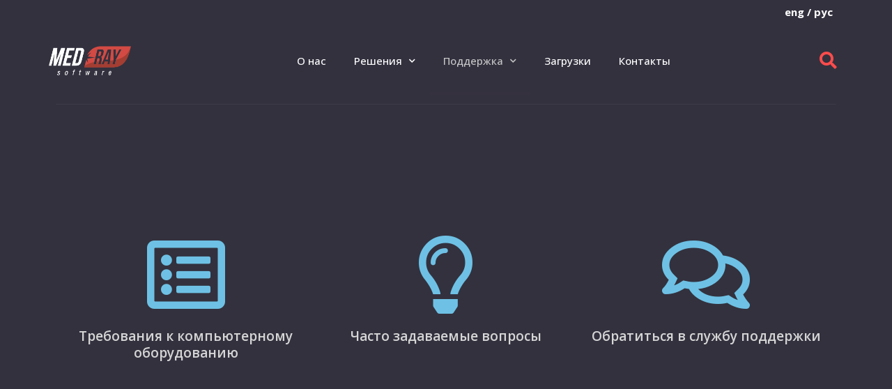

--- FILE ---
content_type: text/html; charset=UTF-8
request_url: https://med-ray.ru/%D0%BF%D0%BE%D0%B4%D0%B4%D0%B5%D1%80%D0%B6%D0%BA%D0%B0/
body_size: 14820
content:
<!-- Yandex.Metrika counter -->
<script type="text/javascript" >
(function(m,e,t,r,i,k,a){m[i]=m[i]||function(){(m[i].a=m[i].a||[]).push(arguments)};
m[i].l=1*new Date();k=e.createElement(t),a=e.getElementsByTagName(t)[0],k.async=1,k.src=r,a.parentNode.insertBefore(k,a)})
(window, document, "script", "https://mc.yandex.ru/metrika/tag.js", "ym");
ym(51921998, "init", {
id:51921998,
clickmap:true,
trackLinks:true,
accurateTrackBounce:true,
webvisor:true
});
</script>
<noscript><div><img src="https://mc.yandex.ru/watch/51921998" style="position:absolute; left:-9999px;" alt="" /></div></noscript>
<!-- /Yandex.Metrika counter --> <!DOCTYPE html>
<html lang="ru-RU">
<head>
<meta charset="UTF-8">
<meta name="viewport" content="width=device-width, initial-scale=1">
<link rel="profile" href="https://gmpg.org/xfn/11">
<meta name='robots' content='max-image-preview:large' />
<!-- This site is optimized with the Yoast SEO plugin v15.2 - https://yoast.com/wordpress/plugins/seo/ -->
<title>Поддержка &#8902; Med-Ray</title>
<meta name="description" content="Требования к компьютерному оборудованию       Часто задаваемые вопросы       Обратиться в службу поддержки" />
<meta name="robots" content="index, follow, max-snippet:-1, max-image-preview:large, max-video-preview:-1" />
<link rel="canonical" href="https://med-ray.ru/поддержка/" />
<meta property="og:locale" content="ru_RU" />
<meta property="og:type" content="article" />
<meta property="og:title" content="Поддержка &#8902; Med-Ray" />
<meta property="og:description" content="Требования к компьютерному оборудованию       Часто задаваемые вопросы       Обратиться в службу поддержки" />
<meta property="og:url" content="https://med-ray.ru/поддержка/" />
<meta property="og:site_name" content="Med-Ray" />
<meta property="article:publisher" content="https://www.facebook.com/ArchiMedRay" />
<meta property="article:modified_time" content="2020-04-20T11:46:15+00:00" />
<meta name="twitter:card" content="summary_large_image" />
<meta name="twitter:creator" content="@ArchiMedRay" />
<meta name="twitter:site" content="@ArchiMedRay" />
<meta name="twitter:label1" value="Написано автором">
<meta name="twitter:data1" value="Мед-Рей">
<meta name="twitter:label2" value="Примерное время для чтения">
<meta name="twitter:data2" value="0 минут">
<script type="application/ld+json" class="yoast-schema-graph">{"@context":"https://schema.org","@graph":[{"@type":"Organization","@id":"https://med-ray.ru/#organization","name":"\u041e\u041e\u041e \"\u041c\u0435\u0434-\u0420\u0435\u0439\"","url":"https://med-ray.ru/","sameAs":["https://www.facebook.com/ArchiMedRay","https://www.youtube.com/channel/UCqajZ7nh4AlEg6DwPu36rDw/playlists","https://twitter.com/ArchiMedRay"],"logo":{"@type":"ImageObject","@id":"https://med-ray.ru/#logo","inLanguage":"ru-RU","url":"https://med-ray.ru/wp-content/uploads/2018/06/medray-logo.png","width":888,"height":312,"caption":"\u041e\u041e\u041e \"\u041c\u0435\u0434-\u0420\u0435\u0439\""},"image":{"@id":"https://med-ray.ru/#logo"}},{"@type":"WebSite","@id":"https://med-ray.ru/#website","url":"https://med-ray.ru/","name":"PACS RIS \u0410\u041f\u041a \u0410\u0440\u0445\u0438\u041c\u0435\u0434","description":"PACS RIS \u0410\u041f\u041a \u0410\u0440\u0445\u0438\u041c\u0435\u0434","publisher":{"@id":"https://med-ray.ru/#organization"},"potentialAction":[{"@type":"SearchAction","target":"https://med-ray.ru/?s={search_term_string}","query-input":"required name=search_term_string"}],"inLanguage":"ru-RU"},{"@type":"WebPage","@id":"https://med-ray.ru/%d0%bf%d0%be%d0%b4%d0%b4%d0%b5%d1%80%d0%b6%d0%ba%d0%b0/#webpage","url":"https://med-ray.ru/%d0%bf%d0%be%d0%b4%d0%b4%d0%b5%d1%80%d0%b6%d0%ba%d0%b0/","name":"\u041f\u043e\u0434\u0434\u0435\u0440\u0436\u043a\u0430 &#8902; Med-Ray","isPartOf":{"@id":"https://med-ray.ru/#website"},"datePublished":"2018-06-24T21:12:09+00:00","dateModified":"2020-04-20T11:46:15+00:00","description":"\u0422\u0440\u0435\u0431\u043e\u0432\u0430\u043d\u0438\u044f \u043a \u043a\u043e\u043c\u043f\u044c\u044e\u0442\u0435\u0440\u043d\u043e\u043c\u0443 \u043e\u0431\u043e\u0440\u0443\u0434\u043e\u0432\u0430\u043d\u0438\u044e \u0427\u0430\u0441\u0442\u043e \u0437\u0430\u0434\u0430\u0432\u0430\u0435\u043c\u044b\u0435 \u0432\u043e\u043f\u0440\u043e\u0441\u044b \u041e\u0431\u0440\u0430\u0442\u0438\u0442\u044c\u0441\u044f \u0432 \u0441\u043b\u0443\u0436\u0431\u0443 \u043f\u043e\u0434\u0434\u0435\u0440\u0436\u043a\u0438","inLanguage":"ru-RU","potentialAction":[{"@type":"ReadAction","target":["https://med-ray.ru/%d0%bf%d0%be%d0%b4%d0%b4%d0%b5%d1%80%d0%b6%d0%ba%d0%b0/"]}]}]}</script>
<!-- / Yoast SEO plugin. -->
<link rel="alternate" type="application/rss+xml" title="Med-Ray &raquo; Лента" href="https://med-ray.ru/feed/" />
<link rel="alternate" type="application/rss+xml" title="Med-Ray &raquo; Лента комментариев" href="https://med-ray.ru/comments/feed/" />
<!-- <link rel='stylesheet' id='astra-theme-css-css' href='https://med-ray.ru/wp-content/themes/astra/assets/css/minified/style.min.css?ver=2.6.0' media='all' /> -->
<link rel="stylesheet" type="text/css" href="//med-ray.ru/wp-content/cache/wpfc-minified/6jv2cznl/kzvv.css" media="all"/>
<style id='astra-theme-css-inline-css'>
html{font-size:93.75%;}a,.page-title{color:#0274be;}a:hover,a:focus{color:#3a3a3a;}body,button,input,select,textarea,.ast-button,.ast-custom-button{font-family:-apple-system,BlinkMacSystemFont,Segoe UI,Roboto,Oxygen-Sans,Ubuntu,Cantarell,Helvetica Neue,sans-serif;font-weight:inherit;font-size:15px;font-size:1rem;}blockquote{color:#000000;}.site-title{font-size:35px;font-size:2.3333333333333rem;}.ast-archive-description .ast-archive-title{font-size:40px;font-size:2.6666666666667rem;}.site-header .site-description{font-size:15px;font-size:1rem;}.entry-title{font-size:30px;font-size:2rem;}.comment-reply-title{font-size:24px;font-size:1.6rem;}.ast-comment-list #cancel-comment-reply-link{font-size:15px;font-size:1rem;}h1,.entry-content h1,.entry-content h1 a{font-size:48px;font-size:3.2rem;}h2,.entry-content h2,.entry-content h2 a{font-size:42px;font-size:2.8rem;}h3,.entry-content h3,.entry-content h3 a{font-size:30px;font-size:2rem;}h4,.entry-content h4,.entry-content h4 a{font-size:20px;font-size:1.3333333333333rem;}h5,.entry-content h5,.entry-content h5 a{font-size:18px;font-size:1.2rem;}h6,.entry-content h6,.entry-content h6 a{font-size:15px;font-size:1rem;}.ast-single-post .entry-title,.page-title{font-size:30px;font-size:2rem;}#secondary,#secondary button,#secondary input,#secondary select,#secondary textarea{font-size:15px;font-size:1rem;}::selection{background-color:#0274be;color:#ffffff;}body,h1,.entry-title a,.entry-content h1,.entry-content h1 a,h2,.entry-content h2,.entry-content h2 a,h3,.entry-content h3,.entry-content h3 a,h4,.entry-content h4,.entry-content h4 a,h5,.entry-content h5,.entry-content h5 a,h6,.entry-content h6,.entry-content h6 a{color:#3a3a3a;}.tagcloud a:hover,.tagcloud a:focus,.tagcloud a.current-item{color:#ffffff;border-color:#0274be;background-color:#0274be;}.main-header-menu .menu-link,.ast-header-custom-item a{color:#3a3a3a;}.main-header-menu .menu-item:hover > .menu-link,.main-header-menu .menu-item:hover > .ast-menu-toggle,.main-header-menu .ast-masthead-custom-menu-items a:hover,.main-header-menu .menu-item.focus > .menu-link,.main-header-menu .menu-item.focus > .ast-menu-toggle,.main-header-menu .current-menu-item > .menu-link,.main-header-menu .current-menu-ancestor > .menu-link,.main-header-menu .current-menu-item > .ast-menu-toggle,.main-header-menu .current-menu-ancestor > .ast-menu-toggle{color:#0274be;}input:focus,input[type="text"]:focus,input[type="email"]:focus,input[type="url"]:focus,input[type="password"]:focus,input[type="reset"]:focus,input[type="search"]:focus,textarea:focus{border-color:#0274be;}input[type="radio"]:checked,input[type=reset],input[type="checkbox"]:checked,input[type="checkbox"]:hover:checked,input[type="checkbox"]:focus:checked,input[type=range]::-webkit-slider-thumb{border-color:#0274be;background-color:#0274be;box-shadow:none;}.site-footer a:hover + .post-count,.site-footer a:focus + .post-count{background:#0274be;border-color:#0274be;}.footer-adv .footer-adv-overlay{border-top-style:solid;border-top-color:#7a7a7a;}.ast-comment-meta{line-height:1.666666667;font-size:12px;font-size:0.8rem;}.single .nav-links .nav-previous,.single .nav-links .nav-next,.single .ast-author-details .author-title,.ast-comment-meta{color:#0274be;}.entry-meta,.entry-meta *{line-height:1.45;color:#0274be;}.entry-meta a:hover,.entry-meta a:hover *,.entry-meta a:focus,.entry-meta a:focus *{color:#3a3a3a;}.ast-404-layout-1 .ast-404-text{font-size:200px;font-size:13.333333333333rem;}.widget-title{font-size:21px;font-size:1.4rem;color:#3a3a3a;}#cat option,.secondary .calendar_wrap thead a,.secondary .calendar_wrap thead a:visited{color:#0274be;}.secondary .calendar_wrap #today,.ast-progress-val span{background:#0274be;}.secondary a:hover + .post-count,.secondary a:focus + .post-count{background:#0274be;border-color:#0274be;}.calendar_wrap #today > a{color:#ffffff;}.ast-pagination a,.page-links .page-link,.single .post-navigation a{color:#0274be;}.ast-pagination a:hover,.ast-pagination a:focus,.ast-pagination > span:hover:not(.dots),.ast-pagination > span.current,.page-links > .page-link,.page-links .page-link:hover,.post-navigation a:hover{color:#3a3a3a;}.ast-header-break-point .ast-mobile-menu-buttons-minimal.menu-toggle{background:transparent;color:#0274be;}.ast-header-break-point .ast-mobile-menu-buttons-outline.menu-toggle{background:transparent;border:1px solid #0274be;color:#0274be;}.ast-header-break-point .ast-mobile-menu-buttons-fill.menu-toggle{background:#0274be;}@media (max-width:782px){.entry-content .wp-block-columns .wp-block-column{margin-left:0px;}}@media (max-width:768px){#secondary.secondary{padding-top:0;}.ast-separate-container .ast-article-post,.ast-separate-container .ast-article-single{padding:1.5em 2.14em;}.ast-separate-container #primary,.ast-separate-container #secondary{padding:1.5em 0;}.ast-separate-container.ast-right-sidebar #secondary{padding-left:1em;padding-right:1em;}.ast-separate-container.ast-two-container #secondary{padding-left:0;padding-right:0;}.ast-page-builder-template .entry-header #secondary{margin-top:1.5em;}.ast-page-builder-template #secondary{margin-top:1.5em;}#primary,#secondary{padding:1.5em 0;margin:0;}.ast-left-sidebar #content > .ast-container{display:flex;flex-direction:column-reverse;width:100%;}.ast-author-box img.avatar{margin:20px 0 0 0;}.ast-pagination{padding-top:1.5em;text-align:center;}.ast-pagination .next.page-numbers{display:inherit;float:none;}}@media (max-width:768px){.ast-page-builder-template.ast-left-sidebar #secondary{padding-right:20px;}.ast-page-builder-template.ast-right-sidebar #secondary{padding-left:20px;}.ast-right-sidebar #primary{padding-right:0;}.ast-right-sidebar #secondary{padding-left:0;}.ast-left-sidebar #primary{padding-left:0;}.ast-left-sidebar #secondary{padding-right:0;}.ast-pagination .prev.page-numbers{padding-left:.5em;}.ast-pagination .next.page-numbers{padding-right:.5em;}}@media (min-width:769px){.ast-separate-container.ast-right-sidebar #primary,.ast-separate-container.ast-left-sidebar #primary{border:0;}.ast-separate-container.ast-right-sidebar #secondary,.ast-separate-container.ast-left-sidebar #secondary{border:0;margin-left:auto;margin-right:auto;}.ast-separate-container.ast-two-container #secondary .widget:last-child{margin-bottom:0;}.ast-separate-container .ast-comment-list li .comment-respond{padding-left:2.66666em;padding-right:2.66666em;}.ast-author-box{-js-display:flex;display:flex;}.ast-author-bio{flex:1;}.error404.ast-separate-container #primary,.search-no-results.ast-separate-container #primary{margin-bottom:4em;}}@media (min-width:769px){.ast-right-sidebar #primary{border-right:1px solid #eee;}.ast-right-sidebar #secondary{border-left:1px solid #eee;margin-left:-1px;}.ast-left-sidebar #primary{border-left:1px solid #eee;}.ast-left-sidebar #secondary{border-right:1px solid #eee;margin-right:-1px;}.ast-separate-container.ast-two-container.ast-right-sidebar #secondary{padding-left:30px;padding-right:0;}.ast-separate-container.ast-two-container.ast-left-sidebar #secondary{padding-right:30px;padding-left:0;}}.menu-toggle,button,.ast-button,.ast-custom-button,.button,input#submit,input[type="button"],input[type="submit"],input[type="reset"]{color:#ffffff;border-color:#0274be;background-color:#0274be;border-radius:2px;padding-top:10px;padding-right:40px;padding-bottom:10px;padding-left:40px;font-family:inherit;font-weight:inherit;}button:focus,.menu-toggle:hover,button:hover,.ast-button:hover,.button:hover,input[type=reset]:hover,input[type=reset]:focus,input#submit:hover,input#submit:focus,input[type="button"]:hover,input[type="button"]:focus,input[type="submit"]:hover,input[type="submit"]:focus{color:#ffffff;background-color:#3a3a3a;border-color:#3a3a3a;}@media (min-width:768px){.ast-container{max-width:100%;}}@media (min-width:544px){.ast-container{max-width:100%;}}@media (max-width:544px){.ast-separate-container .ast-article-post,.ast-separate-container .ast-article-single{padding:1.5em 1em;}.ast-separate-container #content .ast-container{padding-left:0.54em;padding-right:0.54em;}.ast-separate-container #secondary{padding-top:0;}.ast-separate-container.ast-two-container #secondary .widget{margin-bottom:1.5em;padding-left:1em;padding-right:1em;}.ast-separate-container .comments-count-wrapper{padding:1.5em 1em;}.ast-separate-container .ast-comment-list li.depth-1{padding:1.5em 1em;margin-bottom:1.5em;}.ast-separate-container .ast-comment-list .bypostauthor{padding:.5em;}.ast-separate-container .ast-archive-description{padding:1.5em 1em;}.ast-search-menu-icon.ast-dropdown-active .search-field{width:170px;}.ast-separate-container .comment-respond{padding:1.5em 1em;}}@media (max-width:544px){.ast-comment-list .children{margin-left:0.66666em;}.ast-separate-container .ast-comment-list .bypostauthor li{padding:0 0 0 .5em;}}@media (max-width:768px){.ast-mobile-header-stack .main-header-bar .ast-search-menu-icon{display:inline-block;}.ast-header-break-point.ast-header-custom-item-outside .ast-mobile-header-stack .main-header-bar .ast-search-icon{margin:0;}.ast-comment-avatar-wrap img{max-width:2.5em;}.comments-area{margin-top:1.5em;}.ast-separate-container .comments-count-wrapper{padding:2em 2.14em;}.ast-separate-container .ast-comment-list li.depth-1{padding:1.5em 2.14em;}.ast-separate-container .comment-respond{padding:2em 2.14em;}}@media (max-width:768px){.ast-header-break-point .main-header-bar .ast-search-menu-icon.slide-search .search-form{right:0;}.ast-header-break-point .ast-mobile-header-stack .main-header-bar .ast-search-menu-icon.slide-search .search-form{right:-1em;}.ast-comment-avatar-wrap{margin-right:0.5em;}}@media (min-width:545px){.ast-page-builder-template .comments-area,.single.ast-page-builder-template .entry-header,.single.ast-page-builder-template .post-navigation{max-width:1240px;margin-left:auto;margin-right:auto;}}@media (max-width:768px){.ast-archive-description .ast-archive-title{font-size:40px;}.entry-title{font-size:30px;}h1,.entry-content h1,.entry-content h1 a{font-size:30px;}h2,.entry-content h2,.entry-content h2 a{font-size:25px;}h3,.entry-content h3,.entry-content h3 a{font-size:20px;}.ast-single-post .entry-title,.page-title{font-size:30px;}}@media (max-width:544px){.ast-archive-description .ast-archive-title{font-size:40px;}.entry-title{font-size:30px;}h1,.entry-content h1,.entry-content h1 a{font-size:30px;}h2,.entry-content h2,.entry-content h2 a{font-size:25px;}h3,.entry-content h3,.entry-content h3 a{font-size:20px;}.ast-single-post .entry-title,.page-title{font-size:30px;}}@media (max-width:768px){html{font-size:85.5%;}}@media (max-width:544px){html{font-size:85.5%;}}@media (min-width:769px){.ast-container{max-width:1240px;}}@font-face {font-family: "Astra";src: url(https://med-ray.ru/wp-content/themes/astra/assets/fonts/astra.woff) format("woff"),url(https://med-ray.ru/wp-content/themes/astra/assets/fonts/astra.ttf) format("truetype"),url(https://med-ray.ru/wp-content/themes/astra/assets/fonts/astra.svg#astra) format("svg");font-weight: normal;font-style: normal;font-display: fallback;}@media (max-width:921px) {.main-header-bar .main-header-bar-navigation{display:none;}}.ast-desktop .main-header-menu.submenu-with-border .sub-menu,.ast-desktop .main-header-menu.submenu-with-border .astra-full-megamenu-wrapper{border-color:#eaeaea;}.ast-desktop .main-header-menu.submenu-with-border .sub-menu{border-top-width:1px;border-right-width:1px;border-left-width:1px;border-bottom-width:1px;border-style:solid;}.ast-desktop .main-header-menu.submenu-with-border .sub-menu .sub-menu{top:-1px;}.ast-desktop .main-header-menu.submenu-with-border .sub-menu .menu-link,.ast-desktop .main-header-menu.submenu-with-border .children .menu-link{border-bottom-width:1px;border-style:solid;border-color:#eaeaea;}@media (min-width:769px){.main-header-menu .sub-menu .menu-item.ast-left-align-sub-menu:hover > .sub-menu,.main-header-menu .sub-menu .menu-item.ast-left-align-sub-menu.focus > .sub-menu{margin-left:-2px;}}.ast-small-footer{border-top-style:solid;border-top-width:1px;border-top-color:#7a7a7a;}.ast-small-footer-wrap{text-align:center;}@media (max-width:920px){.ast-404-layout-1 .ast-404-text{font-size:100px;font-size:6.6666666666667rem;}}.ast-breadcrumbs .trail-browse,.ast-breadcrumbs .trail-items,.ast-breadcrumbs .trail-items li{display:inline-block;margin:0;padding:0;border:none;background:inherit;text-indent:0;}.ast-breadcrumbs .trail-browse{font-size:inherit;font-style:inherit;font-weight:inherit;color:inherit;}.ast-breadcrumbs .trail-items{list-style:none;}.trail-items li::after{padding:0 0.3em;content:"\00bb";}.trail-items li:last-of-type::after{display:none;}.elementor-widget-heading .elementor-heading-title{margin:0;}.ast-header-break-point .main-header-bar{border-bottom-width:1px;}@media (min-width:769px){.main-header-bar{border-bottom-width:1px;}}.ast-flex{-webkit-align-content:center;-ms-flex-line-pack:center;align-content:center;-webkit-box-align:center;-webkit-align-items:center;-moz-box-align:center;-ms-flex-align:center;align-items:center;}.main-header-bar{padding:1em 0;}.ast-site-identity{padding:0;}.header-main-layout-1 .ast-flex.main-header-container, .header-main-layout-3 .ast-flex.main-header-container{-webkit-align-content:center;-ms-flex-line-pack:center;align-content:center;-webkit-box-align:center;-webkit-align-items:center;-moz-box-align:center;-ms-flex-align:center;align-items:center;}.header-main-layout-1 .ast-flex.main-header-container, .header-main-layout-3 .ast-flex.main-header-container{-webkit-align-content:center;-ms-flex-line-pack:center;align-content:center;-webkit-box-align:center;-webkit-align-items:center;-moz-box-align:center;-ms-flex-align:center;align-items:center;}
</style>
<!-- <link rel='stylesheet' id='wp-block-library-css' href='https://med-ray.ru/wp-includes/css/dist/block-library/style.min.css?ver=6.5.2' media='all' /> -->
<link rel="stylesheet" type="text/css" href="//med-ray.ru/wp-content/cache/wpfc-minified/1161fod4/kzvv.css" media="all"/>
<style id='classic-theme-styles-inline-css'>
/*! This file is auto-generated */
.wp-block-button__link{color:#fff;background-color:#32373c;border-radius:9999px;box-shadow:none;text-decoration:none;padding:calc(.667em + 2px) calc(1.333em + 2px);font-size:1.125em}.wp-block-file__button{background:#32373c;color:#fff;text-decoration:none}
</style>
<style id='global-styles-inline-css'>
body{--wp--preset--color--black: #000000;--wp--preset--color--cyan-bluish-gray: #abb8c3;--wp--preset--color--white: #ffffff;--wp--preset--color--pale-pink: #f78da7;--wp--preset--color--vivid-red: #cf2e2e;--wp--preset--color--luminous-vivid-orange: #ff6900;--wp--preset--color--luminous-vivid-amber: #fcb900;--wp--preset--color--light-green-cyan: #7bdcb5;--wp--preset--color--vivid-green-cyan: #00d084;--wp--preset--color--pale-cyan-blue: #8ed1fc;--wp--preset--color--vivid-cyan-blue: #0693e3;--wp--preset--color--vivid-purple: #9b51e0;--wp--preset--gradient--vivid-cyan-blue-to-vivid-purple: linear-gradient(135deg,rgba(6,147,227,1) 0%,rgb(155,81,224) 100%);--wp--preset--gradient--light-green-cyan-to-vivid-green-cyan: linear-gradient(135deg,rgb(122,220,180) 0%,rgb(0,208,130) 100%);--wp--preset--gradient--luminous-vivid-amber-to-luminous-vivid-orange: linear-gradient(135deg,rgba(252,185,0,1) 0%,rgba(255,105,0,1) 100%);--wp--preset--gradient--luminous-vivid-orange-to-vivid-red: linear-gradient(135deg,rgba(255,105,0,1) 0%,rgb(207,46,46) 100%);--wp--preset--gradient--very-light-gray-to-cyan-bluish-gray: linear-gradient(135deg,rgb(238,238,238) 0%,rgb(169,184,195) 100%);--wp--preset--gradient--cool-to-warm-spectrum: linear-gradient(135deg,rgb(74,234,220) 0%,rgb(151,120,209) 20%,rgb(207,42,186) 40%,rgb(238,44,130) 60%,rgb(251,105,98) 80%,rgb(254,248,76) 100%);--wp--preset--gradient--blush-light-purple: linear-gradient(135deg,rgb(255,206,236) 0%,rgb(152,150,240) 100%);--wp--preset--gradient--blush-bordeaux: linear-gradient(135deg,rgb(254,205,165) 0%,rgb(254,45,45) 50%,rgb(107,0,62) 100%);--wp--preset--gradient--luminous-dusk: linear-gradient(135deg,rgb(255,203,112) 0%,rgb(199,81,192) 50%,rgb(65,88,208) 100%);--wp--preset--gradient--pale-ocean: linear-gradient(135deg,rgb(255,245,203) 0%,rgb(182,227,212) 50%,rgb(51,167,181) 100%);--wp--preset--gradient--electric-grass: linear-gradient(135deg,rgb(202,248,128) 0%,rgb(113,206,126) 100%);--wp--preset--gradient--midnight: linear-gradient(135deg,rgb(2,3,129) 0%,rgb(40,116,252) 100%);--wp--preset--font-size--small: 13px;--wp--preset--font-size--medium: 20px;--wp--preset--font-size--large: 36px;--wp--preset--font-size--x-large: 42px;--wp--preset--spacing--20: 0.44rem;--wp--preset--spacing--30: 0.67rem;--wp--preset--spacing--40: 1rem;--wp--preset--spacing--50: 1.5rem;--wp--preset--spacing--60: 2.25rem;--wp--preset--spacing--70: 3.38rem;--wp--preset--spacing--80: 5.06rem;--wp--preset--shadow--natural: 6px 6px 9px rgba(0, 0, 0, 0.2);--wp--preset--shadow--deep: 12px 12px 50px rgba(0, 0, 0, 0.4);--wp--preset--shadow--sharp: 6px 6px 0px rgba(0, 0, 0, 0.2);--wp--preset--shadow--outlined: 6px 6px 0px -3px rgba(255, 255, 255, 1), 6px 6px rgba(0, 0, 0, 1);--wp--preset--shadow--crisp: 6px 6px 0px rgba(0, 0, 0, 1);}:where(.is-layout-flex){gap: 0.5em;}:where(.is-layout-grid){gap: 0.5em;}body .is-layout-flow > .alignleft{float: left;margin-inline-start: 0;margin-inline-end: 2em;}body .is-layout-flow > .alignright{float: right;margin-inline-start: 2em;margin-inline-end: 0;}body .is-layout-flow > .aligncenter{margin-left: auto !important;margin-right: auto !important;}body .is-layout-constrained > .alignleft{float: left;margin-inline-start: 0;margin-inline-end: 2em;}body .is-layout-constrained > .alignright{float: right;margin-inline-start: 2em;margin-inline-end: 0;}body .is-layout-constrained > .aligncenter{margin-left: auto !important;margin-right: auto !important;}body .is-layout-constrained > :where(:not(.alignleft):not(.alignright):not(.alignfull)){max-width: var(--wp--style--global--content-size);margin-left: auto !important;margin-right: auto !important;}body .is-layout-constrained > .alignwide{max-width: var(--wp--style--global--wide-size);}body .is-layout-flex{display: flex;}body .is-layout-flex{flex-wrap: wrap;align-items: center;}body .is-layout-flex > *{margin: 0;}body .is-layout-grid{display: grid;}body .is-layout-grid > *{margin: 0;}:where(.wp-block-columns.is-layout-flex){gap: 2em;}:where(.wp-block-columns.is-layout-grid){gap: 2em;}:where(.wp-block-post-template.is-layout-flex){gap: 1.25em;}:where(.wp-block-post-template.is-layout-grid){gap: 1.25em;}.has-black-color{color: var(--wp--preset--color--black) !important;}.has-cyan-bluish-gray-color{color: var(--wp--preset--color--cyan-bluish-gray) !important;}.has-white-color{color: var(--wp--preset--color--white) !important;}.has-pale-pink-color{color: var(--wp--preset--color--pale-pink) !important;}.has-vivid-red-color{color: var(--wp--preset--color--vivid-red) !important;}.has-luminous-vivid-orange-color{color: var(--wp--preset--color--luminous-vivid-orange) !important;}.has-luminous-vivid-amber-color{color: var(--wp--preset--color--luminous-vivid-amber) !important;}.has-light-green-cyan-color{color: var(--wp--preset--color--light-green-cyan) !important;}.has-vivid-green-cyan-color{color: var(--wp--preset--color--vivid-green-cyan) !important;}.has-pale-cyan-blue-color{color: var(--wp--preset--color--pale-cyan-blue) !important;}.has-vivid-cyan-blue-color{color: var(--wp--preset--color--vivid-cyan-blue) !important;}.has-vivid-purple-color{color: var(--wp--preset--color--vivid-purple) !important;}.has-black-background-color{background-color: var(--wp--preset--color--black) !important;}.has-cyan-bluish-gray-background-color{background-color: var(--wp--preset--color--cyan-bluish-gray) !important;}.has-white-background-color{background-color: var(--wp--preset--color--white) !important;}.has-pale-pink-background-color{background-color: var(--wp--preset--color--pale-pink) !important;}.has-vivid-red-background-color{background-color: var(--wp--preset--color--vivid-red) !important;}.has-luminous-vivid-orange-background-color{background-color: var(--wp--preset--color--luminous-vivid-orange) !important;}.has-luminous-vivid-amber-background-color{background-color: var(--wp--preset--color--luminous-vivid-amber) !important;}.has-light-green-cyan-background-color{background-color: var(--wp--preset--color--light-green-cyan) !important;}.has-vivid-green-cyan-background-color{background-color: var(--wp--preset--color--vivid-green-cyan) !important;}.has-pale-cyan-blue-background-color{background-color: var(--wp--preset--color--pale-cyan-blue) !important;}.has-vivid-cyan-blue-background-color{background-color: var(--wp--preset--color--vivid-cyan-blue) !important;}.has-vivid-purple-background-color{background-color: var(--wp--preset--color--vivid-purple) !important;}.has-black-border-color{border-color: var(--wp--preset--color--black) !important;}.has-cyan-bluish-gray-border-color{border-color: var(--wp--preset--color--cyan-bluish-gray) !important;}.has-white-border-color{border-color: var(--wp--preset--color--white) !important;}.has-pale-pink-border-color{border-color: var(--wp--preset--color--pale-pink) !important;}.has-vivid-red-border-color{border-color: var(--wp--preset--color--vivid-red) !important;}.has-luminous-vivid-orange-border-color{border-color: var(--wp--preset--color--luminous-vivid-orange) !important;}.has-luminous-vivid-amber-border-color{border-color: var(--wp--preset--color--luminous-vivid-amber) !important;}.has-light-green-cyan-border-color{border-color: var(--wp--preset--color--light-green-cyan) !important;}.has-vivid-green-cyan-border-color{border-color: var(--wp--preset--color--vivid-green-cyan) !important;}.has-pale-cyan-blue-border-color{border-color: var(--wp--preset--color--pale-cyan-blue) !important;}.has-vivid-cyan-blue-border-color{border-color: var(--wp--preset--color--vivid-cyan-blue) !important;}.has-vivid-purple-border-color{border-color: var(--wp--preset--color--vivid-purple) !important;}.has-vivid-cyan-blue-to-vivid-purple-gradient-background{background: var(--wp--preset--gradient--vivid-cyan-blue-to-vivid-purple) !important;}.has-light-green-cyan-to-vivid-green-cyan-gradient-background{background: var(--wp--preset--gradient--light-green-cyan-to-vivid-green-cyan) !important;}.has-luminous-vivid-amber-to-luminous-vivid-orange-gradient-background{background: var(--wp--preset--gradient--luminous-vivid-amber-to-luminous-vivid-orange) !important;}.has-luminous-vivid-orange-to-vivid-red-gradient-background{background: var(--wp--preset--gradient--luminous-vivid-orange-to-vivid-red) !important;}.has-very-light-gray-to-cyan-bluish-gray-gradient-background{background: var(--wp--preset--gradient--very-light-gray-to-cyan-bluish-gray) !important;}.has-cool-to-warm-spectrum-gradient-background{background: var(--wp--preset--gradient--cool-to-warm-spectrum) !important;}.has-blush-light-purple-gradient-background{background: var(--wp--preset--gradient--blush-light-purple) !important;}.has-blush-bordeaux-gradient-background{background: var(--wp--preset--gradient--blush-bordeaux) !important;}.has-luminous-dusk-gradient-background{background: var(--wp--preset--gradient--luminous-dusk) !important;}.has-pale-ocean-gradient-background{background: var(--wp--preset--gradient--pale-ocean) !important;}.has-electric-grass-gradient-background{background: var(--wp--preset--gradient--electric-grass) !important;}.has-midnight-gradient-background{background: var(--wp--preset--gradient--midnight) !important;}.has-small-font-size{font-size: var(--wp--preset--font-size--small) !important;}.has-medium-font-size{font-size: var(--wp--preset--font-size--medium) !important;}.has-large-font-size{font-size: var(--wp--preset--font-size--large) !important;}.has-x-large-font-size{font-size: var(--wp--preset--font-size--x-large) !important;}
.wp-block-navigation a:where(:not(.wp-element-button)){color: inherit;}
:where(.wp-block-post-template.is-layout-flex){gap: 1.25em;}:where(.wp-block-post-template.is-layout-grid){gap: 1.25em;}
:where(.wp-block-columns.is-layout-flex){gap: 2em;}:where(.wp-block-columns.is-layout-grid){gap: 2em;}
.wp-block-pullquote{font-size: 1.5em;line-height: 1.6;}
</style>
<!-- <link rel='stylesheet' id='elementor-icons-css' href='https://med-ray.ru/wp-content/plugins/elementor/assets/lib/eicons/css/elementor-icons.min.css?ver=5.9.1' media='all' /> -->
<!-- <link rel='stylesheet' id='elementor-animations-css' href='https://med-ray.ru/wp-content/plugins/elementor/assets/lib/animations/animations.min.css?ver=3.0.12' media='all' /> -->
<!-- <link rel='stylesheet' id='elementor-frontend-legacy-css' href='https://med-ray.ru/wp-content/plugins/elementor/assets/css/frontend-legacy.min.css?ver=3.0.12' media='all' /> -->
<!-- <link rel='stylesheet' id='elementor-frontend-css' href='https://med-ray.ru/wp-content/plugins/elementor/assets/css/frontend.min.css?ver=3.0.12' media='all' /> -->
<link rel="stylesheet" type="text/css" href="//med-ray.ru/wp-content/cache/wpfc-minified/lyc88pxq/g3m34.css" media="all"/>
<link rel='stylesheet' id='elementor-post-1278-css' href='https://med-ray.ru/wp-content/uploads/elementor/css/post-1278.css?ver=1713594586' media='all' />
<!-- <link rel='stylesheet' id='elementor-pro-css' href='https://med-ray.ru/wp-content/plugins/elementor-pro/assets/css/frontend.min.css?ver=3.0.5' media='all' /> -->
<!-- <link rel='stylesheet' id='font-awesome-5-all-css' href='https://med-ray.ru/wp-content/plugins/elementor/assets/lib/font-awesome/css/all.min.css?ver=3.0.12' media='all' /> -->
<!-- <link rel='stylesheet' id='font-awesome-4-shim-css' href='https://med-ray.ru/wp-content/plugins/elementor/assets/lib/font-awesome/css/v4-shims.min.css?ver=3.0.12' media='all' /> -->
<!-- <link rel='stylesheet' id='elementor-global-css' href='https://med-ray.ru/wp-content/uploads/elementor/css/global.css?ver=1713594587' media='all' /> -->
<link rel="stylesheet" type="text/css" href="//med-ray.ru/wp-content/cache/wpfc-minified/9hust641/kzvv.css" media="all"/>
<link rel='stylesheet' id='elementor-post-133-css' href='https://med-ray.ru/wp-content/uploads/elementor/css/post-133.css?ver=1713890290' media='all' />
<link rel='stylesheet' id='elementor-post-701-css' href='https://med-ray.ru/wp-content/uploads/elementor/css/post-701.css?ver=1713594587' media='all' />
<link rel='stylesheet' id='elementor-post-707-css' href='https://med-ray.ru/wp-content/uploads/elementor/css/post-707.css?ver=1713594587' media='all' />
<link rel='stylesheet' id='google-fonts-1-css' href='https://fonts.googleapis.com/css?family=Open+Sans%3A100%2C100italic%2C200%2C200italic%2C300%2C300italic%2C400%2C400italic%2C500%2C500italic%2C600%2C600italic%2C700%2C700italic%2C800%2C800italic%2C900%2C900italic&#038;subset=cyrillic&#038;ver=6.5.2' media='all' />
<!-- <link rel='stylesheet' id='elementor-icons-shared-0-css' href='https://med-ray.ru/wp-content/plugins/elementor/assets/lib/font-awesome/css/fontawesome.min.css?ver=5.12.0' media='all' /> -->
<!-- <link rel='stylesheet' id='elementor-icons-fa-solid-css' href='https://med-ray.ru/wp-content/plugins/elementor/assets/lib/font-awesome/css/solid.min.css?ver=5.12.0' media='all' /> -->
<!-- <link rel='stylesheet' id='elementor-icons-fa-brands-css' href='https://med-ray.ru/wp-content/plugins/elementor/assets/lib/font-awesome/css/brands.min.css?ver=5.12.0' media='all' /> -->
<link rel="stylesheet" type="text/css" href="//med-ray.ru/wp-content/cache/wpfc-minified/lzqv824e/kzvv.css" media="all"/>
<script>if (document.location.protocol != "https:") {document.location = document.URL.replace(/^http:/i, "https:");}</script><!--[if IE]>
<script src="https://med-ray.ru/wp-content/themes/astra/assets/js/minified/flexibility.min.js?ver=2.6.0" id="astra-flexibility-js"></script>
<script id="astra-flexibility-js-after">
flexibility(document.documentElement);
</script>
<![endif]-->
<script src='//med-ray.ru/wp-content/cache/wpfc-minified/m8ji4v23/kzvw.js' type="text/javascript"></script>
<!-- <script src="https://med-ray.ru/wp-content/plugins/elementor/assets/lib/font-awesome/js/v4-shims.min.js?ver=3.0.12" id="font-awesome-4-shim-js"></script> -->
<link rel="https://api.w.org/" href="https://med-ray.ru/wp-json/" /><link rel="alternate" type="application/json" href="https://med-ray.ru/wp-json/wp/v2/pages/133" /><link rel="EditURI" type="application/rsd+xml" title="RSD" href="https://med-ray.ru/xmlrpc.php?rsd" />
<meta name="generator" content="WordPress 6.5.2" />
<link rel='shortlink' href='https://med-ray.ru/?p=133' />
<link rel="alternate" type="application/json+oembed" href="https://med-ray.ru/wp-json/oembed/1.0/embed?url=https%3A%2F%2Fmed-ray.ru%2F%25d0%25bf%25d0%25be%25d0%25b4%25d0%25b4%25d0%25b5%25d1%2580%25d0%25b6%25d0%25ba%25d0%25b0%2F" />
<link rel="alternate" type="text/xml+oembed" href="https://med-ray.ru/wp-json/oembed/1.0/embed?url=https%3A%2F%2Fmed-ray.ru%2F%25d0%25bf%25d0%25be%25d0%25b4%25d0%25b4%25d0%25b5%25d1%2580%25d0%25b6%25d0%25ba%25d0%25b0%2F&#038;format=xml" />
<style>.recentcomments a{display:inline !important;padding:0 !important;margin:0 !important;}</style><link rel="icon" href="https://med-ray.ru/wp-content/uploads/2018/07/cropped-MedRay_logo_browser-32x32.jpg" sizes="32x32" />
<link rel="icon" href="https://med-ray.ru/wp-content/uploads/2018/07/cropped-MedRay_logo_browser-192x192.jpg" sizes="192x192" />
<link rel="apple-touch-icon" href="https://med-ray.ru/wp-content/uploads/2018/07/cropped-MedRay_logo_browser-180x180.jpg" />
<meta name="msapplication-TileImage" content="https://med-ray.ru/wp-content/uploads/2018/07/cropped-MedRay_logo_browser-270x270.jpg" />
</head>
<body itemtype='https://schema.org/WebPage' itemscope='itemscope' class="page-template-default page page-id-133 page-parent wp-custom-logo ast-header-break-point ast-page-builder-template ast-no-sidebar astra-2.6.0 ast-header-custom-item-inside ast-single-post ast-inherit-site-logo-transparent elementor-default elementor-kit-1278 elementor-page elementor-page-133">
<div 
class="hfeed site" id="page">
<a class="skip-link screen-reader-text" href="#content">Перейти к содержимому</a>
<div data-elementor-type="header" data-elementor-id="701" class="elementor elementor-701 elementor-location-header" data-elementor-settings="[]">
<div class="elementor-section-wrap">
<section class="elementor-section elementor-top-section elementor-element elementor-element-bb10415 elementor-section-height-min-height elementor-section-boxed elementor-section-height-default elementor-section-items-middle" data-id="bb10415" data-element_type="section" data-settings="{&quot;background_background&quot;:&quot;classic&quot;}">
<div class="elementor-container elementor-column-gap-default">
<div class="elementor-row">
<div class="elementor-column elementor-col-100 elementor-top-column elementor-element elementor-element-6f30ff05" data-id="6f30ff05" data-element_type="column">
<div class="elementor-column-wrap elementor-element-populated">
<div class="elementor-widget-wrap">
<div class="elementor-element elementor-element-7649aa9d elementor-widget elementor-widget-text-editor" data-id="7649aa9d" data-element_type="widget" data-widget_type="text-editor.default">
<div class="elementor-widget-container">
<div class="elementor-text-editor elementor-clearfix"><p style="text-align: right;"><span style="color: #ffffff;"><a style="color: #ffffff;" href="http://med-ray.ru/en/">eng</a> / <a style="color: #ffffff;" href="http://med-ray.ru">рус</a></span></p></div>
</div>
</div>
</div>
</div>
</div>
</div>
</div>
</section>
<section class="elementor-section elementor-top-section elementor-element elementor-element-5b9af235 elementor-section-content-middle elementor-section-height-min-height elementor-section-boxed elementor-section-height-default elementor-section-items-middle" data-id="5b9af235" data-element_type="section" data-settings="{&quot;background_background&quot;:&quot;classic&quot;,&quot;shape_divider_bottom&quot;:&quot;drops&quot;}">
<div class="elementor-shape elementor-shape-bottom" data-negative="false">
<svg xmlns="http://www.w3.org/2000/svg" height="100%" viewBox="0 0 283.5 27.8" preserveAspectRatio="xMidYMax slice">
<path class="elementor-shape-fill" d="M0 0v1.4c.6.7 1.1 1.4 1.4 2 2 3.8 2.2 6.6 1.8 10.8-.3 3.3-2.4 9.4 0 12.3 1.7 2 3.7 1.4 4.6-.9 1.4-3.8-.7-8.2-.6-12 .1-3.7 3.2-5.5 6.9-4.9 4 .6 4.8 4 4.9 7.4.1 1.8-1.1 7 0 8.5.6.8 1.6 1.2 2.4.5 1.4-1.1.1-5.4.1-6.9.1-3.7.3-8.6 4.1-10.5 5-2.5 6.2 1.6 5.4 5.6-.4 1.7-1 9.2 2.9 6.3 1.5-1.1.7-3.5.5-4.9-.4-2.4-.4-4.3 1-6.5.9-1.4 2.4-3.1 4.2-3 2.4.1 2.7 2.2 4 3.7 1.5 1.8 1.8 2.2 3 .1 1.1-1.9 1.2-2.8 3.6-3.3 1.3-.3 4.8-1.4 5.9-.5 1.5 1.1.6 2.8.4 4.3-.2 1.1-.6 4 1.8 3.4 1.7-.4-.3-4.1.6-5.6 1.3-2.2 5.8-1.4 7 .5 1.3 2.1.5 5.8.1 8.1s-1.2 5-.6 7.4c1.3 5.1 4.4.9 4.3-2.4-.1-4.4-2-8.8-.5-13 .9-2.4 4.6-6.6 7.7-4.5 2.7 1.8.5 7.8.2 10.3-.2 1.7-.8 4.6.2 6.2.9 1.4 2 1.5 2.6-.3.5-1.5-.9-4.5-1-6.1-.2-1.7-.4-3.7.2-5.4 1.8-5.6 3.5 2.4 6.3.6 1.4-.9 4.3-9.4 6.1-3.1.6 2.2-1.3 7.8.7 8.9 4.2 2.3 1.5-7.1 2.2-8 3.1-4 4.7 3.8 6.1 4.1 3.1.7 2.8-7.9 8.1-4.5 1.7 1.1 2.9 3.3 3.2 5.2.4 2.2-1 4.5-.6 6.6 1 4.3 4.4 1.5 4.4-1.7 0-2.7-3-8.3 1.4-9.1 4.4-.9 7.3 3.5 7.8 6.9.3 2-1.5 10.9 1.3 11.3 4.1.6-3.2-15.7 4.8-15.8 4.7-.1 2.8 4.1 3.9 6.6 1 2.4 2.1 1 2.3-.8.3-1.9-.9-3.2 1.3-4.3 5.9-2.9 5.9 5.4 5.5 8.5-.3 2-1.7 8.4 2 8.1 6.9-.5-2.8-16.9 4.8-18.7 4.7-1.2 6.1 3.6 6.3 7.1.1 1.7-1.2 8.1.6 9.1 3.5 2 1.9-7 2-8.4.2-4 1.2-9.6 6.4-9.8 4.7-.2 3.2 4.6 2.7 7.5-.4 2.2 1.3 8.6 3.8 4.4 1.1-1.9-.3-4.1-.3-6 0-1.7.4-3.2 1.3-4.6 1-1.6 2.9-3.5 5.1-2.9 2.5.6 2.3 4.1 4.1 4.9 1.9.8 1.6-.9 2.3-2.1 1.2-2.1 2.1-2.1 4.4-2.4 1.4-.2 3.6-1.5 4.9-.5 2.3 1.7-.7 4.4.1 6.5.6 1.5 2.1 1.7 2.8.3.7-1.4-1.1-3.4-.3-4.8 1.4-2.5 6.2-1.2 7.2 1 2.3 4.8-3.3 12-.2 16.3 3 4.1 3.9-2.8 3.8-4.8-.4-4.3-2.1-8.9 0-13.1 1.3-2.5 5.9-5.7 7.9-2.4 2 3.2-1.3 9.8-.8 13.4.5 4.4 3.5 3.3 2.7-.8-.4-1.9-2.4-10 .6-11.1 3.7-1.4 2.8 7.2 6.5.4 2.2-4.1 4.9-3.1 5.2 1.2.1 1.5-.6 3.1-.4 4.6.2 1.9 1.8 3.7 3.3 1.3 1-1.6-2.6-10.4 2.9-7.3 2.6 1.5 1.6 6.5 4.8 2.7 1.3-1.5 1.7-3.6 4-3.7 2.2-.1 4 2.3 4.8 4.1 1.3 2.9-1.5 8.4.9 10.3 4.2 3.3 3-5.5 2.7-6.9-.6-3.9 1-7.2 5.5-5 4.1 2.1 4.3 7.7 4.1 11.6 0 .8-.6 9.5 2.5 5.2 1.2-1.7-.1-7.7.1-9.6.3-2.9 1.2-5.5 4.3-6.2 4.5-1 7.7 1.5 7.4 5.8-.2 3.5-1.8 7.7-.5 11.1 1 2.7 3.6 2.8 5 .2 1.6-3.1 0-8.3-.4-11.6-.4-4.2-.2-7 1.8-10.8 0 0-.1.1-.1.2-.2.4-.3.7-.4.8v.1c-.1.2-.1.2 0 0v-.1l.4-.8c0-.1.1-.1.1-.2.2-.4.5-.8.8-1.2V0H0zM282.7 3.4z"/>
</svg>		</div>
<div class="elementor-container elementor-column-gap-no">
<div class="elementor-row">
<div class="elementor-column elementor-col-25 elementor-top-column elementor-element elementor-element-b341f2b" data-id="b341f2b" data-element_type="column">
<div class="elementor-column-wrap elementor-element-populated">
<div class="elementor-widget-wrap">
<div class="elementor-element elementor-element-1de42bf9 elementor-widget elementor-widget-image" data-id="1de42bf9" data-element_type="widget" data-widget_type="image.default">
<div class="elementor-widget-container">
<div class="elementor-image">
<a href="http://med-ray.ru/">
<img width="223" height="79" src="https://med-ray.ru/wp-content/uploads/2018/07/medray_logo.png" class="attachment-full size-full" alt="" decoding="async" />								</a>
</div>
</div>
</div>
</div>
</div>
</div>
<div class="elementor-column elementor-col-50 elementor-top-column elementor-element elementor-element-4e843454" data-id="4e843454" data-element_type="column" data-settings="{&quot;background_background&quot;:&quot;classic&quot;}">
<div class="elementor-column-wrap elementor-element-populated">
<div class="elementor-widget-wrap">
<div class="elementor-element elementor-element-27e02593 elementor-nav-menu__align-right elementor-nav-menu--stretch elementor-nav-menu--indicator-chevron elementor-nav-menu--dropdown-tablet elementor-nav-menu__text-align-aside elementor-nav-menu--toggle elementor-nav-menu--burger elementor-widget elementor-widget-nav-menu" data-id="27e02593" data-element_type="widget" data-settings="{&quot;full_width&quot;:&quot;stretch&quot;,&quot;layout&quot;:&quot;horizontal&quot;,&quot;toggle&quot;:&quot;burger&quot;}" data-widget_type="nav-menu.default">
<div class="elementor-widget-container">
<nav role="navigation" class="elementor-nav-menu--main elementor-nav-menu__container elementor-nav-menu--layout-horizontal e--pointer-underline e--animation-fade"><ul id="menu-1-27e02593" class="elementor-nav-menu"><li class="menu-item menu-item-type-post_type menu-item-object-page menu-item-131"><a href="https://med-ray.ru/%d0%be-%d0%bd%d0%b0%d1%81/" class="menu-link elementor-item">О нас</a></li>
<li class="menu-item menu-item-type-post_type menu-item-object-page menu-item-has-children menu-item-148"><a href="https://med-ray.ru/%d1%80%d0%b5%d1%88%d0%b5%d0%bd%d0%b8%d1%8f/" class="menu-link elementor-item">Решения</a>
<ul class="sub-menu elementor-nav-menu--dropdown">
<li class="menu-item menu-item-type-post_type menu-item-object-page menu-item-234"><a href="https://med-ray.ru/%d1%80%d0%b5%d1%88%d0%b5%d0%bd%d0%b8%d1%8f/%d0%b0%d0%bf%d0%ba-%d0%b0%d1%80%d1%85%d0%b8%d0%bc%d0%b5%d0%b4/" class="menu-link elementor-sub-item">PACS/RIS АПК АрхиМед</a></li>
<li class="menu-item menu-item-type-post_type menu-item-object-page menu-item-232"><a href="https://med-ray.ru/%d1%80%d0%b5%d1%88%d0%b5%d0%bd%d0%b8%d1%8f/%d1%82%d0%b5%d0%bb%d0%b5%d1%80%d0%b0%d0%b4%d0%b8%d0%be%d0%bb%d0%be%d0%b3%d0%b8%d1%8f/" class="menu-link elementor-sub-item">Телерадиология ЦАМИ/РРИС</a></li>
<li class="menu-item menu-item-type-post_type menu-item-object-page menu-item-379"><a href="https://med-ray.ru/%d1%80%d0%b5%d1%88%d0%b5%d0%bd%d0%b8%d1%8f/medvis/" class="menu-link elementor-sub-item">Медицинская визуализация</a></li>
<li class="menu-item menu-item-type-post_type menu-item-object-page menu-item-1689"><a href="https://med-ray.ru/%d1%80%d0%b5%d1%88%d0%b5%d0%bd%d0%b8%d1%8f/ai/" class="menu-link elementor-sub-item">Искусственный интеллект</a></li>
<li class="menu-item menu-item-type-post_type menu-item-object-page menu-item-1099"><a href="https://med-ray.ru/%d1%80%d0%b5%d1%88%d0%b5%d0%bd%d0%b8%d1%8f/%d0%bc%d0%b5%d0%b4%d0%b8%d1%86%d0%b8%d0%bd%d1%81%d0%ba%d0%b8%d0%b5-%d0%bc%d0%be%d0%bd%d0%b8%d1%82%d0%be%d1%80%d1%8b/" class="menu-link elementor-sub-item">Медицинские мониторы</a></li>
<li class="menu-item menu-item-type-post_type menu-item-object-page menu-item-1535"><a href="https://med-ray.ru/%d1%80%d0%b5%d1%88%d0%b5%d0%bd%d0%b8%d1%8f/dicom-%d0%b0%d0%bd%d0%be%d0%bd%d0%b8%d0%bc%d0%b8%d0%b7%d0%b0%d1%82%d0%be%d1%80/" class="menu-link elementor-sub-item">Dicom-анонимизатор</a></li>
</ul>
</li>
<li class="menu-item menu-item-type-post_type menu-item-object-page current-menu-item page_item page-item-133 current_page_item menu-item-has-children menu-item-135"><a href="https://med-ray.ru/%d0%bf%d0%be%d0%b4%d0%b4%d0%b5%d1%80%d0%b6%d0%ba%d0%b0/" aria-current="page" class="menu-link elementor-item elementor-item-active">Поддержка</a>
<ul class="sub-menu elementor-nav-menu--dropdown">
<li class="menu-item menu-item-type-post_type menu-item-object-page menu-item-1059"><a href="https://med-ray.ru/%d0%bf%d0%be%d0%b4%d0%b4%d0%b5%d1%80%d0%b6%d0%ba%d0%b0/%d1%82%d1%80%d0%b5%d0%b1%d0%be%d0%b2%d0%b0%d0%bd%d0%b8%d1%8f-%d0%ba-%d0%ba%d0%be%d0%bc%d0%bf%d1%8c%d1%8e%d1%82%d0%b5%d1%80%d0%bd%d0%be%d0%bc%d1%83-%d0%be%d0%b1%d0%be%d1%80%d1%83%d0%b4%d0%be%d0%b2/" class="menu-link elementor-sub-item">Требования к компьютерному оборудованию</a></li>
<li class="menu-item menu-item-type-post_type menu-item-object-page menu-item-1060"><a href="https://med-ray.ru/%d0%bf%d0%be%d0%b4%d0%b4%d0%b5%d1%80%d0%b6%d0%ba%d0%b0/%d0%b2%d0%be%d0%bf%d1%80%d0%be%d1%81%d1%8b/" class="menu-link elementor-sub-item">Часто задаваемые вопросы</a></li>
<li class="menu-item menu-item-type-post_type menu-item-object-page menu-item-1061"><a href="https://med-ray.ru/%d0%bf%d0%be%d0%b4%d0%b4%d0%b5%d1%80%d0%b6%d0%ba%d0%b0/%d0%be%d0%b1%d1%80%d0%b0%d1%82%d0%b8%d1%82%d1%8c%d1%81%d1%8f-%d0%b2-%d1%81%d0%bb%d1%83%d0%b6%d0%b1%d1%83-%d0%bf%d0%be%d0%b4%d0%b4%d0%b5%d1%80%d0%b6%d0%ba%d0%b8/" class="menu-link elementor-sub-item">Обратиться в службу поддержки</a></li>
</ul>
</li>
<li class="menu-item menu-item-type-post_type menu-item-object-page menu-item-142"><a href="https://med-ray.ru/%d0%b7%d0%b0%d0%b3%d1%80%d1%83%d0%b7%d0%ba%d0%b8/" class="menu-link elementor-item">Загрузки</a></li>
<li class="menu-item menu-item-type-post_type menu-item-object-page menu-item-126"><a href="https://med-ray.ru/%d0%ba%d0%be%d0%bd%d1%82%d0%b0%d0%ba%d1%82%d1%8b/" class="menu-link elementor-item">Контакты</a></li>
</ul></nav>
<div class="elementor-menu-toggle" role="button" tabindex="0" aria-label="Переключатель меню" aria-expanded="false">
<i class="eicon-menu-bar" aria-hidden="true"></i>
<span class="elementor-screen-only">Меню</span>
</div>
<nav class="elementor-nav-menu--dropdown elementor-nav-menu__container" role="navigation" aria-hidden="true"><ul id="menu-2-27e02593" class="elementor-nav-menu"><li class="menu-item menu-item-type-post_type menu-item-object-page menu-item-131"><a href="https://med-ray.ru/%d0%be-%d0%bd%d0%b0%d1%81/" class="menu-link elementor-item">О нас</a></li>
<li class="menu-item menu-item-type-post_type menu-item-object-page menu-item-has-children menu-item-148"><a href="https://med-ray.ru/%d1%80%d0%b5%d1%88%d0%b5%d0%bd%d0%b8%d1%8f/" class="menu-link elementor-item">Решения</a>
<ul class="sub-menu elementor-nav-menu--dropdown">
<li class="menu-item menu-item-type-post_type menu-item-object-page menu-item-234"><a href="https://med-ray.ru/%d1%80%d0%b5%d1%88%d0%b5%d0%bd%d0%b8%d1%8f/%d0%b0%d0%bf%d0%ba-%d0%b0%d1%80%d1%85%d0%b8%d0%bc%d0%b5%d0%b4/" class="menu-link elementor-sub-item">PACS/RIS АПК АрхиМед</a></li>
<li class="menu-item menu-item-type-post_type menu-item-object-page menu-item-232"><a href="https://med-ray.ru/%d1%80%d0%b5%d1%88%d0%b5%d0%bd%d0%b8%d1%8f/%d1%82%d0%b5%d0%bb%d0%b5%d1%80%d0%b0%d0%b4%d0%b8%d0%be%d0%bb%d0%be%d0%b3%d0%b8%d1%8f/" class="menu-link elementor-sub-item">Телерадиология ЦАМИ/РРИС</a></li>
<li class="menu-item menu-item-type-post_type menu-item-object-page menu-item-379"><a href="https://med-ray.ru/%d1%80%d0%b5%d1%88%d0%b5%d0%bd%d0%b8%d1%8f/medvis/" class="menu-link elementor-sub-item">Медицинская визуализация</a></li>
<li class="menu-item menu-item-type-post_type menu-item-object-page menu-item-1689"><a href="https://med-ray.ru/%d1%80%d0%b5%d1%88%d0%b5%d0%bd%d0%b8%d1%8f/ai/" class="menu-link elementor-sub-item">Искусственный интеллект</a></li>
<li class="menu-item menu-item-type-post_type menu-item-object-page menu-item-1099"><a href="https://med-ray.ru/%d1%80%d0%b5%d1%88%d0%b5%d0%bd%d0%b8%d1%8f/%d0%bc%d0%b5%d0%b4%d0%b8%d1%86%d0%b8%d0%bd%d1%81%d0%ba%d0%b8%d0%b5-%d0%bc%d0%be%d0%bd%d0%b8%d1%82%d0%be%d1%80%d1%8b/" class="menu-link elementor-sub-item">Медицинские мониторы</a></li>
<li class="menu-item menu-item-type-post_type menu-item-object-page menu-item-1535"><a href="https://med-ray.ru/%d1%80%d0%b5%d1%88%d0%b5%d0%bd%d0%b8%d1%8f/dicom-%d0%b0%d0%bd%d0%be%d0%bd%d0%b8%d0%bc%d0%b8%d0%b7%d0%b0%d1%82%d0%be%d1%80/" class="menu-link elementor-sub-item">Dicom-анонимизатор</a></li>
</ul>
</li>
<li class="menu-item menu-item-type-post_type menu-item-object-page current-menu-item page_item page-item-133 current_page_item menu-item-has-children menu-item-135"><a href="https://med-ray.ru/%d0%bf%d0%be%d0%b4%d0%b4%d0%b5%d1%80%d0%b6%d0%ba%d0%b0/" aria-current="page" class="menu-link elementor-item elementor-item-active">Поддержка</a>
<ul class="sub-menu elementor-nav-menu--dropdown">
<li class="menu-item menu-item-type-post_type menu-item-object-page menu-item-1059"><a href="https://med-ray.ru/%d0%bf%d0%be%d0%b4%d0%b4%d0%b5%d1%80%d0%b6%d0%ba%d0%b0/%d1%82%d1%80%d0%b5%d0%b1%d0%be%d0%b2%d0%b0%d0%bd%d0%b8%d1%8f-%d0%ba-%d0%ba%d0%be%d0%bc%d0%bf%d1%8c%d1%8e%d1%82%d0%b5%d1%80%d0%bd%d0%be%d0%bc%d1%83-%d0%be%d0%b1%d0%be%d1%80%d1%83%d0%b4%d0%be%d0%b2/" class="menu-link elementor-sub-item">Требования к компьютерному оборудованию</a></li>
<li class="menu-item menu-item-type-post_type menu-item-object-page menu-item-1060"><a href="https://med-ray.ru/%d0%bf%d0%be%d0%b4%d0%b4%d0%b5%d1%80%d0%b6%d0%ba%d0%b0/%d0%b2%d0%be%d0%bf%d1%80%d0%be%d1%81%d1%8b/" class="menu-link elementor-sub-item">Часто задаваемые вопросы</a></li>
<li class="menu-item menu-item-type-post_type menu-item-object-page menu-item-1061"><a href="https://med-ray.ru/%d0%bf%d0%be%d0%b4%d0%b4%d0%b5%d1%80%d0%b6%d0%ba%d0%b0/%d0%be%d0%b1%d1%80%d0%b0%d1%82%d0%b8%d1%82%d1%8c%d1%81%d1%8f-%d0%b2-%d1%81%d0%bb%d1%83%d0%b6%d0%b1%d1%83-%d0%bf%d0%be%d0%b4%d0%b4%d0%b5%d1%80%d0%b6%d0%ba%d0%b8/" class="menu-link elementor-sub-item">Обратиться в службу поддержки</a></li>
</ul>
</li>
<li class="menu-item menu-item-type-post_type menu-item-object-page menu-item-142"><a href="https://med-ray.ru/%d0%b7%d0%b0%d0%b3%d1%80%d1%83%d0%b7%d0%ba%d0%b8/" class="menu-link elementor-item">Загрузки</a></li>
<li class="menu-item menu-item-type-post_type menu-item-object-page menu-item-126"><a href="https://med-ray.ru/%d0%ba%d0%be%d0%bd%d1%82%d0%b0%d0%ba%d1%82%d1%8b/" class="menu-link elementor-item">Контакты</a></li>
</ul></nav>
</div>
</div>
</div>
</div>
</div>
<div class="elementor-column elementor-col-25 elementor-top-column elementor-element elementor-element-624282b7" data-id="624282b7" data-element_type="column">
<div class="elementor-column-wrap elementor-element-populated">
<div class="elementor-widget-wrap">
<div class="elementor-element elementor-element-58b32242 elementor-search-form--skin-full_screen elementor-widget elementor-widget-search-form" data-id="58b32242" data-element_type="widget" data-settings="{&quot;skin&quot;:&quot;full_screen&quot;}" data-widget_type="search-form.default">
<div class="elementor-widget-container">
<form class="elementor-search-form" role="search" action="https://med-ray.ru" method="get">
<div class="elementor-search-form__toggle">
<i aria-hidden="true" class="fas fa-search"></i>				<span class="elementor-screen-only">Поиск</span>
</div>
<div class="elementor-search-form__container">
<input placeholder="Поиск по сайту" class="elementor-search-form__input" type="search" name="s" title="Поиск" value="">
<div class="dialog-lightbox-close-button dialog-close-button">
<i class="eicon-close" aria-hidden="true"></i>
<span class="elementor-screen-only">Закрыть</span>
</div>
</div>
</form>
</div>
</div>
</div>
</div>
</div>
</div>
</div>
</section>
</div>
</div>
<div id="content" class="site-content">
<div class="ast-container">
<div id="primary" class="content-area primary">
<main id="main" class="site-main">
<article 
class="post-133 page type-page status-publish ast-article-single" id="post-133" itemtype="https://schema.org/CreativeWork" itemscope="itemscope">
<header class="entry-header ast-header-without-markup">
</header><!-- .entry-header -->
<div class="entry-content clear" 
itemprop="text"	>
<div data-elementor-type="wp-post" data-elementor-id="133" class="elementor elementor-133 elementor-bc-flex-widget" data-elementor-settings="[]">
<div class="elementor-inner">
<div class="elementor-section-wrap">
<section class="elementor-section elementor-top-section elementor-element elementor-element-29b2fe1 elementor-section-boxed elementor-section-height-default elementor-section-height-default" data-id="29b2fe1" data-element_type="section" data-settings="{&quot;background_background&quot;:&quot;classic&quot;}">
<div class="elementor-container elementor-column-gap-default">
<div class="elementor-row">
<div class="elementor-column elementor-col-100 elementor-top-column elementor-element elementor-element-8815c1c" data-id="8815c1c" data-element_type="column">
<div class="elementor-column-wrap elementor-element-populated">
<div class="elementor-widget-wrap">
<div class="elementor-element elementor-element-4f31bc2 elementor-widget-divider--view-line elementor-widget elementor-widget-divider" data-id="4f31bc2" data-element_type="widget" data-widget_type="divider.default">
<div class="elementor-widget-container">
<div class="elementor-divider">
<span class="elementor-divider-separator">
</span>
</div>
</div>
</div>
</div>
</div>
</div>
</div>
</div>
</section>
<section class="elementor-section elementor-top-section elementor-element elementor-element-1769841 elementor-section-height-min-height elementor-section-items-top elementor-section-boxed elementor-section-height-default" data-id="1769841" data-element_type="section" data-settings="{&quot;background_background&quot;:&quot;classic&quot;}">
<div class="elementor-container elementor-column-gap-default">
<div class="elementor-row">
<div class="elementor-column elementor-col-100 elementor-top-column elementor-element elementor-element-411d858" data-id="411d858" data-element_type="column">
<div class="elementor-column-wrap elementor-element-populated">
<div class="elementor-widget-wrap">
<div class="elementor-element elementor-element-e84d606 elementor-widget elementor-widget-spacer" data-id="e84d606" data-element_type="widget" data-widget_type="spacer.default">
<div class="elementor-widget-container">
<div class="elementor-spacer">
<div class="elementor-spacer-inner"></div>
</div>
</div>
</div>
<section class="elementor-section elementor-inner-section elementor-element elementor-element-f7a655c elementor-section-boxed elementor-section-height-default elementor-section-height-default" data-id="f7a655c" data-element_type="section">
<div class="elementor-container elementor-column-gap-default">
<div class="elementor-row">
<div class="elementor-column elementor-col-33 elementor-inner-column elementor-element elementor-element-476d9b7" data-id="476d9b7" data-element_type="column">
<div class="elementor-column-wrap elementor-element-populated">
<div class="elementor-widget-wrap">
<div class="elementor-element elementor-element-8ab33b2 elementor-view-default elementor-widget elementor-widget-icon" data-id="8ab33b2" data-element_type="widget" data-widget_type="icon.default">
<div class="elementor-widget-container">
<div class="elementor-icon-wrapper">
<a class="elementor-icon" href="http://med-ray.ru/support/system-requirements">
<i class="fa fa-list-alt" aria-hidden="true"></i>
</a>
</div>
</div>
</div>
<div class="elementor-element elementor-element-1f68578 elementor-widget elementor-widget-heading" data-id="1f68578" data-element_type="widget" data-widget_type="heading.default">
<div class="elementor-widget-container">
<h2 class="elementor-heading-title elementor-size-default"><a href="http://med-ray.ru/support/system-requirements">Требования к компьютерному оборудованию</a></h2>		</div>
</div>
</div>
</div>
</div>
<div class="elementor-column elementor-col-33 elementor-inner-column elementor-element elementor-element-149a5f0" data-id="149a5f0" data-element_type="column">
<div class="elementor-column-wrap elementor-element-populated">
<div class="elementor-widget-wrap">
<div class="elementor-element elementor-element-e37c0f6 elementor-view-default elementor-widget elementor-widget-icon" data-id="e37c0f6" data-element_type="widget" data-widget_type="icon.default">
<div class="elementor-widget-container">
<div class="elementor-icon-wrapper">
<a class="elementor-icon" href="http://med-ray.ru/support/issues">
<i class="fa fa-lightbulb-o" aria-hidden="true"></i>
</a>
</div>
</div>
</div>
<div class="elementor-element elementor-element-4347b33 elementor-widget elementor-widget-heading" data-id="4347b33" data-element_type="widget" data-widget_type="heading.default">
<div class="elementor-widget-container">
<h2 class="elementor-heading-title elementor-size-default"><a href="http://med-ray.ru/support/issues">Часто задаваемые вопросы</a></h2>		</div>
</div>
</div>
</div>
</div>
<div class="elementor-column elementor-col-33 elementor-inner-column elementor-element elementor-element-8dde6fc" data-id="8dde6fc" data-element_type="column">
<div class="elementor-column-wrap elementor-element-populated">
<div class="elementor-widget-wrap">
<div class="elementor-element elementor-element-608b304 elementor-view-default elementor-widget elementor-widget-icon" data-id="608b304" data-element_type="widget" data-widget_type="icon.default">
<div class="elementor-widget-container">
<div class="elementor-icon-wrapper">
<a class="elementor-icon" href="http://med-ray.ru/support/ask-support/">
<i class="fa fa-comments-o" aria-hidden="true"></i>
</a>
</div>
</div>
</div>
<div class="elementor-element elementor-element-af621ac elementor-widget elementor-widget-heading" data-id="af621ac" data-element_type="widget" data-widget_type="heading.default">
<div class="elementor-widget-container">
<h2 class="elementor-heading-title elementor-size-default"><a href="http://med-ray.ru/support/ask-support/">Обратиться в службу поддержки
</a></h2>		</div>
</div>
</div>
</div>
</div>
</div>
</div>
</section>
<div class="elementor-element elementor-element-9d98a6d elementor-widget elementor-widget-spacer" data-id="9d98a6d" data-element_type="widget" data-widget_type="spacer.default">
<div class="elementor-widget-container">
<div class="elementor-spacer">
<div class="elementor-spacer-inner"></div>
</div>
</div>
</div>
</div>
</div>
</div>
</div>
</div>
</section>
</div>
</div>
</div>
</div><!-- .entry-content .clear -->
</article><!-- #post-## -->
</main><!-- #main -->
</div><!-- #primary -->
			
</div> <!-- ast-container -->
</div><!-- #content -->
<div data-elementor-type="footer" data-elementor-id="707" class="elementor elementor-707 elementor-location-footer" data-elementor-settings="[]">
<div class="elementor-section-wrap">
<section class="elementor-section elementor-top-section elementor-element elementor-element-19a5430e elementor-section-boxed elementor-section-height-default elementor-section-height-default" data-id="19a5430e" data-element_type="section">
<div class="elementor-container elementor-column-gap-default">
<div class="elementor-row">
<div class="elementor-column elementor-col-33 elementor-top-column elementor-element elementor-element-523270d1" data-id="523270d1" data-element_type="column">
<div class="elementor-column-wrap elementor-element-populated">
<div class="elementor-widget-wrap">
<div class="elementor-element elementor-element-992df30 elementor-widget elementor-widget-image" data-id="992df30" data-element_type="widget" data-widget_type="image.default">
<div class="elementor-widget-container">
<div class="elementor-image">
<a href="http://med-ray.ru/">
<img width="150" height="53" src="https://med-ray.ru/wp-content/uploads/2018/06/Ресурс-4@3x-e1530819780365.png" class="attachment-full size-full" alt="" decoding="async" loading="lazy" />								</a>
</div>
</div>
</div>
<div class="elementor-element elementor-element-d1ec18d elementor-widget elementor-widget-text-editor" data-id="d1ec18d" data-element_type="widget" data-widget_type="text-editor.default">
<div class="elementor-widget-container">
<div class="elementor-text-editor elementor-clearfix"><p>Мед-Рей &#8212; одна из лидирующих компаний-разработчиков и интеграторов радиологических информационных систем в Российской Федерации и на территории стран СНГ.</p></div>
</div>
</div>
<div class="elementor-element elementor-element-82eea3d elementor-shape-circle elementor-grid-0 elementor-widget elementor-widget-social-icons" data-id="82eea3d" data-element_type="widget" data-widget_type="social-icons.default">
<div class="elementor-widget-container">
<div class="elementor-social-icons-wrapper elementor-grid">
<div class="elementor-grid-item">
<a class="elementor-icon elementor-social-icon elementor-social-icon-twitter elementor-repeater-item-309a8d7" href="https://twitter.com/ArchiMedRay" target="_blank">
<span class="elementor-screen-only">Twitter</span>
<i class="fab fa-twitter"></i>					</a>
</div>
<div class="elementor-grid-item">
<a class="elementor-icon elementor-social-icon elementor-social-icon-youtube elementor-repeater-item-01ab0e4" href="https://www.youtube.com/channel/UCqajZ7nh4AlEg6DwPu36rDw/playlists" target="_blank">
<span class="elementor-screen-only">Youtube</span>
<i class="fab fa-youtube"></i>					</a>
</div>
</div>
</div>
</div>
</div>
</div>
</div>
<div class="elementor-column elementor-col-33 elementor-top-column elementor-element elementor-element-17006bc0" data-id="17006bc0" data-element_type="column">
<div class="elementor-column-wrap elementor-element-populated">
<div class="elementor-widget-wrap">
<div class="elementor-element elementor-element-230319c2 elementor-widget elementor-widget-heading" data-id="230319c2" data-element_type="widget" data-widget_type="heading.default">
<div class="elementor-widget-container">
<h4 class="elementor-heading-title elementor-size-default">Карта сайта</h4>		</div>
</div>
<section class="elementor-section elementor-inner-section elementor-element elementor-element-77b90b6a elementor-section-boxed elementor-section-height-default elementor-section-height-default" data-id="77b90b6a" data-element_type="section">
<div class="elementor-container elementor-column-gap-no">
<div class="elementor-row">
<div class="elementor-column elementor-col-50 elementor-inner-column elementor-element elementor-element-33faa2cf" data-id="33faa2cf" data-element_type="column">
<div class="elementor-column-wrap elementor-element-populated">
<div class="elementor-widget-wrap">
<div class="elementor-element elementor-element-32d95784 elementor-align-left elementor-icon-list--layout-inline elementor-list-item-link-full_width elementor-widget elementor-widget-icon-list" data-id="32d95784" data-element_type="widget" data-widget_type="icon-list.default">
<div class="elementor-widget-container">
<ul class="elementor-icon-list-items elementor-inline-items">
<li class="elementor-icon-list-item elementor-inline-item">
<a href="http://med-ray.ru/">						<span class="elementor-icon-list-icon">
<i aria-hidden="true" class="fas fa-caret-right"></i>						</span>
<span class="elementor-icon-list-text">Главная</span>
</a>
</li>
<li class="elementor-icon-list-item elementor-inline-item">
<a href="http://med-ray.ru/о-нас/">						<span class="elementor-icon-list-icon">
<i aria-hidden="true" class="fas fa-caret-right"></i>						</span>
<span class="elementor-icon-list-text">О нас</span>
</a>
</li>
<li class="elementor-icon-list-item elementor-inline-item">
<a href="http://med-ray.ru/решения/">						<span class="elementor-icon-list-icon">
<i aria-hidden="true" class="fas fa-caret-right"></i>						</span>
<span class="elementor-icon-list-text">Решения</span>
</a>
</li>
<li class="elementor-icon-list-item elementor-inline-item">
<a href="http://med-ray.ru/поддержка/">						<span class="elementor-icon-list-icon">
<i aria-hidden="true" class="fas fa-caret-right"></i>						</span>
<span class="elementor-icon-list-text">Поддержка</span>
</a>
</li>
<li class="elementor-icon-list-item elementor-inline-item">
<a href="http://med-ray.ru/загрузки/">						<span class="elementor-icon-list-icon">
<i aria-hidden="true" class="fas fa-caret-right"></i>						</span>
<span class="elementor-icon-list-text">Загрузки</span>
</a>
</li>
<li class="elementor-icon-list-item elementor-inline-item">
<a href="http://med-ray.ru/контакты/">						<span class="elementor-icon-list-icon">
<i aria-hidden="true" class="fas fa-caret-right"></i>						</span>
<span class="elementor-icon-list-text">Контакты</span>
</a>
</li>
</ul>
</div>
</div>
</div>
</div>
</div>
<div class="elementor-column elementor-col-50 elementor-inner-column elementor-element elementor-element-413c584c" data-id="413c584c" data-element_type="column">
<div class="elementor-column-wrap">
<div class="elementor-widget-wrap">
</div>
</div>
</div>
</div>
</div>
</section>
</div>
</div>
</div>
<div class="elementor-column elementor-col-33 elementor-top-column elementor-element elementor-element-7eb43495" data-id="7eb43495" data-element_type="column">
<div class="elementor-column-wrap elementor-element-populated">
<div class="elementor-widget-wrap">
<div class="elementor-element elementor-element-f88bbde elementor-widget elementor-widget-text-editor" data-id="f88bbde" data-element_type="widget" data-widget_type="text-editor.default">
<div class="elementor-widget-container">
<div class="elementor-text-editor elementor-clearfix"><p style="font-style: normal; margin-bottom: 0px; border-style: solid; border-color: transparent; transform-origin: left top 0px; max-height: 1000000px; caret-color: #4f4e4e; color: #4f4e4e; font-family: open-sans, sans-serif; font-size: 14px; background-repeat: no-repeat no-repeat;">129343, г. Москва, пр-д Серебрякова, <span style="font-size: 14px; font-style: normal;">д. 11, к. 1</span></p><p style="font-style: normal; margin-bottom: 0px; border-style: solid; border-color: transparent; transform-origin: left top 0px; max-height: 1000000px; caret-color: #4f4e4e; color: #4f4e4e; font-family: open-sans, sans-serif; font-size: 14px; background-repeat: no-repeat no-repeat;">info@med-ray.ru</p><p style="font-style: normal; margin-bottom: 0px; border-style: solid; border-color: transparent; transform-origin: left top 0px; max-height: 1000000px; caret-color: #4f4e4e; color: #4f4e4e; font-family: open-sans, sans-serif; font-size: 14px; background-repeat: no-repeat no-repeat;">+7 (495) 668 07 64</p></div>
</div>
</div>
</div>
</div>
</div>
</div>
</div>
</section>
<section class="elementor-section elementor-top-section elementor-element elementor-element-14ccc5ac elementor-section-height-min-height elementor-section-content-middle elementor-section-boxed elementor-section-height-default elementor-section-items-middle" data-id="14ccc5ac" data-element_type="section" data-settings="{&quot;background_background&quot;:&quot;classic&quot;}">
<div class="elementor-container elementor-column-gap-default">
<div class="elementor-row">
<div class="elementor-column elementor-col-50 elementor-top-column elementor-element elementor-element-c7199c8" data-id="c7199c8" data-element_type="column">
<div class="elementor-column-wrap elementor-element-populated">
<div class="elementor-widget-wrap">
<div class="elementor-element elementor-element-efe7781 elementor-widget elementor-widget-text-editor" data-id="efe7781" data-element_type="widget" data-widget_type="text-editor.default">
<div class="elementor-widget-container">
<div class="elementor-text-editor elementor-clearfix"><p>© 2020 ООО &#171;Мед-Рей&#187;. Все права защищены. <a href="http://med-ray.ru/privacy/">Политика конфиденциальности</a></p></div>
</div>
</div>
</div>
</div>
</div>
<div class="elementor-column elementor-col-50 elementor-top-column elementor-element elementor-element-192a2a95" data-id="192a2a95" data-element_type="column">
<div class="elementor-column-wrap">
<div class="elementor-widget-wrap">
</div>
</div>
</div>
</div>
</div>
</section>
</div>
</div>
</div><!-- #page -->
<script id="astra-theme-js-js-extra">
var astra = {"break_point":"921","isRtl":""};
</script>
<script src="https://med-ray.ru/wp-content/themes/astra/assets/js/minified/style.min.js?ver=2.6.0" id="astra-theme-js-js"></script>
<script src="https://med-ray.ru/wp-includes/js/jquery/jquery.min.js?ver=3.7.1" id="jquery-core-js"></script>
<script src="https://med-ray.ru/wp-includes/js/jquery/jquery-migrate.min.js?ver=3.4.1" id="jquery-migrate-js"></script>
<script src="https://med-ray.ru/wp-content/plugins/elementor-pro/assets/lib/smartmenus/jquery.smartmenus.min.js?ver=1.0.1" id="smartmenus-js"></script>
<script src="https://med-ray.ru/wp-content/plugins/elementor/assets/js/frontend-modules.min.js?ver=3.0.12" id="elementor-frontend-modules-js"></script>
<script src="https://med-ray.ru/wp-content/plugins/elementor-pro/assets/lib/sticky/jquery.sticky.min.js?ver=3.0.5" id="elementor-sticky-js"></script>
<script id="elementor-pro-frontend-js-before">
var ElementorProFrontendConfig = {"ajaxurl":"https:\/\/med-ray.ru\/wp-admin\/admin-ajax.php","nonce":"ac7b7fd886","i18n":{"toc_no_headings_found":"\u041d\u0430 \u0441\u0442\u0440\u0430\u043d\u0438\u0446\u0435 \u043d\u0435 \u043d\u0430\u0439\u0434\u0435\u043d\u044b \u0437\u0430\u0433\u043e\u043b\u043e\u0432\u043a\u0438"},"shareButtonsNetworks":{"facebook":{"title":"Facebook","has_counter":true},"twitter":{"title":"Twitter"},"google":{"title":"Google+","has_counter":true},"linkedin":{"title":"LinkedIn","has_counter":true},"pinterest":{"title":"Pinterest","has_counter":true},"reddit":{"title":"Reddit","has_counter":true},"vk":{"title":"VK","has_counter":true},"odnoklassniki":{"title":"OK","has_counter":true},"tumblr":{"title":"Tumblr"},"delicious":{"title":"Delicious"},"digg":{"title":"Digg"},"skype":{"title":"Skype"},"stumbleupon":{"title":"StumbleUpon","has_counter":true},"mix":{"title":"Mix"},"telegram":{"title":"Telegram"},"pocket":{"title":"Pocket","has_counter":true},"xing":{"title":"XING","has_counter":true},"whatsapp":{"title":"WhatsApp"},"email":{"title":"Email"},"print":{"title":"Print"},"weixin":{"title":"WeChat"},"weibo":{"title":"Weibo"}},"facebook_sdk":{"lang":"ru_RU","app_id":""},"lottie":{"defaultAnimationUrl":"https:\/\/med-ray.ru\/wp-content\/plugins\/elementor-pro\/modules\/lottie\/assets\/animations\/default.json"}};
</script>
<script src="https://med-ray.ru/wp-content/plugins/elementor-pro/assets/js/frontend.min.js?ver=3.0.5" id="elementor-pro-frontend-js"></script>
<script src="https://med-ray.ru/wp-includes/js/jquery/ui/core.min.js?ver=1.13.2" id="jquery-ui-core-js"></script>
<script src="https://med-ray.ru/wp-content/plugins/elementor/assets/lib/dialog/dialog.min.js?ver=4.8.1" id="elementor-dialog-js"></script>
<script src="https://med-ray.ru/wp-content/plugins/elementor/assets/lib/waypoints/waypoints.min.js?ver=4.0.2" id="elementor-waypoints-js"></script>
<script src="https://med-ray.ru/wp-content/plugins/elementor/assets/lib/swiper/swiper.min.js?ver=5.3.6" id="swiper-js"></script>
<script src="https://med-ray.ru/wp-content/plugins/elementor/assets/lib/share-link/share-link.min.js?ver=3.0.12" id="share-link-js"></script>
<script id="elementor-frontend-js-before">
var elementorFrontendConfig = {"environmentMode":{"edit":false,"wpPreview":false},"i18n":{"shareOnFacebook":"\u041f\u043e\u0434\u0435\u043b\u0438\u0442\u044c\u0441\u044f \u0432 Facebook","shareOnTwitter":"\u041f\u043e\u0434\u0435\u043b\u0438\u0442\u044c\u0441\u044f \u0432 Twitter","pinIt":"\u0417\u0430\u043f\u0438\u043d\u0438\u0442\u044c","download":"\u0421\u043a\u0430\u0447\u0430\u0442\u044c","downloadImage":"\u0421\u043a\u0430\u0447\u0430\u0442\u044c \u0438\u0437\u043e\u0431\u0440\u0430\u0436\u0435\u043d\u0438\u0435","fullscreen":"\u0412\u043e \u0432\u0435\u0441\u044c \u044d\u043a\u0440\u0430\u043d","zoom":"\u0423\u0432\u0435\u043b\u0438\u0447\u0435\u043d\u0438\u0435","share":"\u041f\u043e\u0434\u0435\u043b\u0438\u0442\u044c\u0441\u044f","playVideo":"\u041f\u0440\u043e\u0438\u0433\u0440\u0430\u0442\u044c \u0432\u0438\u0434\u0435\u043e","previous":"\u041d\u0430\u0437\u0430\u0434","next":"\u0414\u0430\u043b\u0435\u0435","close":"\u0417\u0430\u043a\u0440\u044b\u0442\u044c"},"is_rtl":false,"breakpoints":{"xs":0,"sm":480,"md":768,"lg":1025,"xl":1440,"xxl":1600},"version":"3.0.12","is_static":false,"legacyMode":{"elementWrappers":true},"urls":{"assets":"https:\/\/med-ray.ru\/wp-content\/plugins\/elementor\/assets\/"},"settings":{"page":[],"editorPreferences":[]},"kit":{"global_image_lightbox":"yes","lightbox_enable_counter":"yes","lightbox_enable_fullscreen":"yes","lightbox_enable_zoom":"yes","lightbox_enable_share":"yes","lightbox_title_src":"title","lightbox_description_src":"description"},"post":{"id":133,"title":"%D0%9F%D0%BE%D0%B4%D0%B4%D0%B5%D1%80%D0%B6%D0%BA%D0%B0%20%E2%8B%86%20Med-Ray","excerpt":"","featuredImage":false}};
</script>
<script src="https://med-ray.ru/wp-content/plugins/elementor/assets/js/frontend.min.js?ver=3.0.12" id="elementor-frontend-js"></script>
<script>
/(trident|msie)/i.test(navigator.userAgent)&&document.getElementById&&window.addEventListener&&window.addEventListener("hashchange",function(){var t,e=location.hash.substring(1);/^[A-z0-9_-]+$/.test(e)&&(t=document.getElementById(e))&&(/^(?:a|select|input|button|textarea)$/i.test(t.tagName)||(t.tabIndex=-1),t.focus())},!1);
</script>
</body>
</html><!-- WP Fastest Cache file was created in 0.19792604446411 seconds, on 24-04-24 7:02:25 --><!-- via php -->

--- FILE ---
content_type: text/css
request_url: https://med-ray.ru/wp-content/uploads/elementor/css/post-1278.css?ver=1713594586
body_size: 324
content:
.elementor-kit-1278{--e-global-color-primary:#6EC1E4;--e-global-color-secondary:#B5C6CE;--e-global-color-text:#7A7A7A;--e-global-color-accent:#61CE70;--e-global-color-d78cd7e:#6CCDD9;--e-global-color-45a6b2ac:#763572;--e-global-color-4a551f7:#919CA7;--e-global-color-23894b31:#F12184;--e-global-color-45fcd284:#41AAB9;--e-global-color-100d95c8:#FFC72F;--e-global-color-6f2e0485:#000000;--e-global-color-476d95a4:#FFFFFF;--e-global-typography-primary-font-family:"Open Sans";--e-global-typography-primary-font-weight:600;--e-global-typography-secondary-font-family:"Open Sans";--e-global-typography-secondary-font-weight:400;--e-global-typography-text-font-family:"Open Sans";--e-global-typography-text-font-weight:400;--e-global-typography-accent-font-family:"Open Sans";--e-global-typography-accent-font-weight:500;}.elementor-section.elementor-section-boxed > .elementor-container{max-width:1140px;}{}h1.entry-title{display:var(--page-title-display);}@media(max-width:1024px){.elementor-section.elementor-section-boxed > .elementor-container{max-width:1025px;}}@media(max-width:767px){.elementor-section.elementor-section-boxed > .elementor-container{max-width:768px;}}

--- FILE ---
content_type: text/css
request_url: https://med-ray.ru/wp-content/uploads/elementor/css/post-133.css?ver=1713890290
body_size: 500
content:
.elementor-133 .elementor-element.elementor-element-29b2fe1:not(.elementor-motion-effects-element-type-background), .elementor-133 .elementor-element.elementor-element-29b2fe1 > .elementor-motion-effects-container > .elementor-motion-effects-layer{background-color:#33313e;}.elementor-133 .elementor-element.elementor-element-29b2fe1{transition:background 0.3s, border 0.3s, border-radius 0.3s, box-shadow 0.3s;}.elementor-133 .elementor-element.elementor-element-29b2fe1 > .elementor-background-overlay{transition:background 0.3s, border-radius 0.3s, opacity 0.3s;}.elementor-133 .elementor-element.elementor-element-4f31bc2{--divider-border-style:solid;--divider-color:rgba(84,89,95,0.27);--divider-border-width:1px;}.elementor-133 .elementor-element.elementor-element-4f31bc2 .elementor-divider-separator{width:100%;}.elementor-133 .elementor-element.elementor-element-4f31bc2 .elementor-divider{padding-top:2px;padding-bottom:2px;}.elementor-133 .elementor-element.elementor-element-1769841 > .elementor-container{min-height:596px;}.elementor-133 .elementor-element.elementor-element-1769841 > .elementor-container:after{content:"";min-height:inherit;}.elementor-133 .elementor-element.elementor-element-1769841:not(.elementor-motion-effects-element-type-background), .elementor-133 .elementor-element.elementor-element-1769841 > .elementor-motion-effects-container > .elementor-motion-effects-layer{background-color:#33313e;}.elementor-133 .elementor-element.elementor-element-1769841{transition:background 0.3s, border 0.3s, border-radius 0.3s, box-shadow 0.3s;}.elementor-133 .elementor-element.elementor-element-1769841 > .elementor-background-overlay{transition:background 0.3s, border-radius 0.3s, opacity 0.3s;}.elementor-133 .elementor-element.elementor-element-e84d606 .elementor-spacer-inner{height:136px;}.elementor-133 .elementor-element.elementor-element-f7a655c{padding:0px 0px 40px 0px;}.elementor-133 .elementor-element.elementor-element-8ab33b2 .elementor-icon-wrapper{text-align:center;}.elementor-133 .elementor-element.elementor-element-8ab33b2 .elementor-icon{font-size:112px;}.elementor-133 .elementor-element.elementor-element-8ab33b2 .elementor-icon i, .elementor-133 .elementor-element.elementor-element-8ab33b2 .elementor-icon svg{transform:rotate(0deg);}.elementor-133 .elementor-element.elementor-element-1f68578{text-align:center;}.elementor-133 .elementor-element.elementor-element-1f68578 .elementor-heading-title{color:#d6d6d6;font-size:19px;}.elementor-133 .elementor-element.elementor-element-e37c0f6 .elementor-icon-wrapper{text-align:center;}.elementor-133 .elementor-element.elementor-element-e37c0f6 .elementor-icon{font-size:112px;}.elementor-133 .elementor-element.elementor-element-e37c0f6 .elementor-icon i, .elementor-133 .elementor-element.elementor-element-e37c0f6 .elementor-icon svg{transform:rotate(0deg);}.elementor-133 .elementor-element.elementor-element-4347b33{text-align:center;}.elementor-133 .elementor-element.elementor-element-4347b33 .elementor-heading-title{color:#d6d6d6;font-size:19px;}.elementor-133 .elementor-element.elementor-element-608b304 .elementor-icon-wrapper{text-align:center;}.elementor-133 .elementor-element.elementor-element-608b304 .elementor-icon{font-size:112px;}.elementor-133 .elementor-element.elementor-element-608b304 .elementor-icon i, .elementor-133 .elementor-element.elementor-element-608b304 .elementor-icon svg{transform:rotate(0deg);}.elementor-133 .elementor-element.elementor-element-af621ac{text-align:center;}.elementor-133 .elementor-element.elementor-element-af621ac .elementor-heading-title{color:#d6d6d6;font-size:19px;}.elementor-133 .elementor-element.elementor-element-9d98a6d .elementor-spacer-inner{height:50px;}

--- FILE ---
content_type: text/css
request_url: https://med-ray.ru/wp-content/uploads/elementor/css/post-701.css?ver=1713594587
body_size: 1530
content:
.elementor-701 .elementor-element.elementor-element-bb10415 > .elementor-container{min-height:0px;}.elementor-701 .elementor-element.elementor-element-bb10415 > .elementor-container:after{content:"";min-height:inherit;}.elementor-701 .elementor-element.elementor-element-bb10415:not(.elementor-motion-effects-element-type-background), .elementor-701 .elementor-element.elementor-element-bb10415 > .elementor-motion-effects-container > .elementor-motion-effects-layer{background-color:#33313E;}.elementor-701 .elementor-element.elementor-element-bb10415{transition:background 0.3s, border 0.3s, border-radius 0.3s, box-shadow 0.3s;padding:0px 0px 0px 0px;}.elementor-701 .elementor-element.elementor-element-bb10415 > .elementor-background-overlay{transition:background 0.3s, border-radius 0.3s, opacity 0.3s;}.elementor-bc-flex-widget .elementor-701 .elementor-element.elementor-element-6f30ff05.elementor-column .elementor-column-wrap{align-items:flex-end;}.elementor-701 .elementor-element.elementor-element-6f30ff05.elementor-column.elementor-element[data-element_type="column"] > .elementor-column-wrap.elementor-element-populated > .elementor-widget-wrap{align-content:flex-end;align-items:flex-end;}.elementor-701 .elementor-element.elementor-element-6f30ff05 > .elementor-column-wrap > .elementor-widget-wrap > .elementor-widget:not(.elementor-widget__width-auto):not(.elementor-widget__width-initial):not(:last-child):not(.elementor-absolute){margin-bottom:0px;}.elementor-701 .elementor-element.elementor-element-6f30ff05 > .elementor-element-populated{padding:0px 0px 0px 0px;}.elementor-701 .elementor-element.elementor-element-7649aa9d .elementor-text-editor{text-align:right;}.elementor-701 .elementor-element.elementor-element-7649aa9d{color:#FFFFFF;font-weight:bold;line-height:0.9em;}.elementor-701 .elementor-element.elementor-element-7649aa9d > .elementor-widget-container{padding:11px 15px 0px 0px;}.elementor-701 .elementor-element.elementor-element-5b9af235 > .elementor-container{min-height:80px;}.elementor-701 .elementor-element.elementor-element-5b9af235 > .elementor-container:after{content:"";min-height:inherit;}.elementor-701 .elementor-element.elementor-element-5b9af235 > .elementor-container > .elementor-row > .elementor-column > .elementor-column-wrap > .elementor-widget-wrap{align-content:center;align-items:center;}.elementor-701 .elementor-element.elementor-element-5b9af235:not(.elementor-motion-effects-element-type-background), .elementor-701 .elementor-element.elementor-element-5b9af235 > .elementor-motion-effects-container > .elementor-motion-effects-layer{background-color:#33313e;}.elementor-701 .elementor-element.elementor-element-5b9af235{border-style:solid;border-width:0px 0px 0px 0px;border-color:rgba(196,196,196,0.21);transition:background 0.3s, border 0.3s, border-radius 0.3s, box-shadow 0.3s;margin-top:-13px;margin-bottom:0px;padding:0px 25px 0px 25px;}.elementor-701 .elementor-element.elementor-element-5b9af235, .elementor-701 .elementor-element.elementor-element-5b9af235 > .elementor-background-overlay{border-radius:0px 0px 0px 0px;}.elementor-701 .elementor-element.elementor-element-5b9af235 > .elementor-background-overlay{transition:background 0.3s, border-radius 0.3s, opacity 0.3s;}.elementor-701 .elementor-element.elementor-element-5b9af235 > .elementor-shape-bottom svg{height:0px;}.elementor-701 .elementor-element.elementor-element-b341f2b > .elementor-element-populated{padding:0px 0px 0px 0px;}.elementor-701 .elementor-element.elementor-element-1de42bf9{text-align:left;}.elementor-701 .elementor-element.elementor-element-1de42bf9 .elementor-image img{width:100%;max-width:53%;opacity:1;}.elementor-701 .elementor-element.elementor-element-4e843454 > .elementor-element-populated{transition:background 0.3s, border 0.3s, border-radius 0.3s, box-shadow 0.3s;}.elementor-701 .elementor-element.elementor-element-4e843454 > .elementor-element-populated > .elementor-background-overlay{transition:background 0.3s, border-radius 0.3s, opacity 0.3s;}.elementor-701 .elementor-element.elementor-element-27e02593 .elementor-menu-toggle{margin-left:auto;background-color:#33313e;font-size:37px;border-width:0px;border-radius:0px;}.elementor-701 .elementor-element.elementor-element-27e02593 .elementor-nav-menu .elementor-item{font-size:15px;font-weight:500;}.elementor-701 .elementor-element.elementor-element-27e02593 .elementor-nav-menu--main .elementor-item{color:#ffffff;padding-top:40px;padding-bottom:40px;}.elementor-701 .elementor-element.elementor-element-27e02593 .elementor-nav-menu--main .elementor-item:hover,
					.elementor-701 .elementor-element.elementor-element-27e02593 .elementor-nav-menu--main .elementor-item.elementor-item-active,
					.elementor-701 .elementor-element.elementor-element-27e02593 .elementor-nav-menu--main .elementor-item.highlighted,
					.elementor-701 .elementor-element.elementor-element-27e02593 .elementor-nav-menu--main .elementor-item:focus{color:#c6c6c6;}.elementor-701 .elementor-element.elementor-element-27e02593 .elementor-nav-menu--main:not(.e--pointer-framed) .elementor-item:before,
					.elementor-701 .elementor-element.elementor-element-27e02593 .elementor-nav-menu--main:not(.e--pointer-framed) .elementor-item:after{background-color:rgba(255,73,73,0.01);}.elementor-701 .elementor-element.elementor-element-27e02593 .e--pointer-framed .elementor-item:before,
					.elementor-701 .elementor-element.elementor-element-27e02593 .e--pointer-framed .elementor-item:after{border-color:rgba(255,73,73,0.01);}.elementor-701 .elementor-element.elementor-element-27e02593 .e--pointer-framed .elementor-item:before{border-width:5px;}.elementor-701 .elementor-element.elementor-element-27e02593 .e--pointer-framed.e--animation-draw .elementor-item:before{border-width:0 0 5px 5px;}.elementor-701 .elementor-element.elementor-element-27e02593 .e--pointer-framed.e--animation-draw .elementor-item:after{border-width:5px 5px 0 0;}.elementor-701 .elementor-element.elementor-element-27e02593 .e--pointer-framed.e--animation-corners .elementor-item:before{border-width:5px 0 0 5px;}.elementor-701 .elementor-element.elementor-element-27e02593 .e--pointer-framed.e--animation-corners .elementor-item:after{border-width:0 5px 5px 0;}.elementor-701 .elementor-element.elementor-element-27e02593 .e--pointer-underline .elementor-item:after,
					 .elementor-701 .elementor-element.elementor-element-27e02593 .e--pointer-overline .elementor-item:before,
					 .elementor-701 .elementor-element.elementor-element-27e02593 .e--pointer-double-line .elementor-item:before,
					 .elementor-701 .elementor-element.elementor-element-27e02593 .e--pointer-double-line .elementor-item:after{height:5px;}.elementor-701 .elementor-element.elementor-element-27e02593 .elementor-nav-menu--dropdown a, .elementor-701 .elementor-element.elementor-element-27e02593 .elementor-menu-toggle{color:#ffffff;}.elementor-701 .elementor-element.elementor-element-27e02593 .elementor-nav-menu--dropdown{background-color:#54595f;border-radius:5px 5px 5px 5px;}.elementor-701 .elementor-element.elementor-element-27e02593 .elementor-nav-menu--dropdown a:hover,
					.elementor-701 .elementor-element.elementor-element-27e02593 .elementor-nav-menu--dropdown a.elementor-item-active,
					.elementor-701 .elementor-element.elementor-element-27e02593 .elementor-nav-menu--dropdown a.highlighted,
					.elementor-701 .elementor-element.elementor-element-27e02593 .elementor-menu-toggle:hover{color:rgba(221,221,221,0.87);}.elementor-701 .elementor-element.elementor-element-27e02593 .elementor-nav-menu--dropdown a:hover,
					.elementor-701 .elementor-element.elementor-element-27e02593 .elementor-nav-menu--dropdown a.elementor-item-active,
					.elementor-701 .elementor-element.elementor-element-27e02593 .elementor-nav-menu--dropdown a.highlighted{background-color:#54595f;}.elementor-701 .elementor-element.elementor-element-27e02593 .elementor-nav-menu--dropdown .elementor-item, .elementor-701 .elementor-element.elementor-element-27e02593 .elementor-nav-menu--dropdown  .elementor-sub-item{font-size:14px;letter-spacing:0px;}.elementor-701 .elementor-element.elementor-element-27e02593 .elementor-nav-menu--dropdown li:first-child a{border-top-left-radius:5px;border-top-right-radius:5px;}.elementor-701 .elementor-element.elementor-element-27e02593 .elementor-nav-menu--dropdown li:last-child a{border-bottom-right-radius:5px;border-bottom-left-radius:5px;}.elementor-701 .elementor-element.elementor-element-27e02593 .elementor-nav-menu--main .elementor-nav-menu--dropdown, .elementor-701 .elementor-element.elementor-element-27e02593 .elementor-nav-menu__container.elementor-nav-menu--dropdown{box-shadow:1px 1px 10px 1px rgba(0,0,0,0.5);}.elementor-701 .elementor-element.elementor-element-27e02593 .elementor-nav-menu--main > .elementor-nav-menu > li > .elementor-nav-menu--dropdown, .elementor-701 .elementor-element.elementor-element-27e02593 .elementor-nav-menu__container.elementor-nav-menu--dropdown{margin-top:-25px !important;}.elementor-701 .elementor-element.elementor-element-27e02593 div.elementor-menu-toggle{color:#ffffff;}.elementor-701 .elementor-element.elementor-element-27e02593 div.elementor-menu-toggle:hover{color:#ff4c4c;}.elementor-701 .elementor-element.elementor-element-624282b7.elementor-column > .elementor-column-wrap > .elementor-widget-wrap{justify-content:flex-end;}.elementor-701 .elementor-element.elementor-element-58b32242 .elementor-search-form{text-align:right;}.elementor-701 .elementor-element.elementor-element-58b32242 .elementor-search-form__toggle i{font-size:43px;width:43px;height:43px;background-color:rgba(0,0,0,0);border-width:0px;border-radius:14px;}.elementor-701 .elementor-element.elementor-element-58b32242.elementor-search-form--skin-full_screen .elementor-search-form__container{background-color:rgba(0,0,0,0.87);}.elementor-701 .elementor-element.elementor-element-58b32242 input[type="search"].elementor-search-form__input{font-size:35px;}.elementor-701 .elementor-element.elementor-element-58b32242:not(.elementor-search-form--skin-full_screen) .elementor-search-form__container{border-radius:0px;}.elementor-701 .elementor-element.elementor-element-58b32242.elementor-search-form--skin-full_screen input[type="search"].elementor-search-form__input{border-radius:0px;}.elementor-701 .elementor-element.elementor-element-58b32242 .elementor-search-form__toggle{color:#ff4c4c;border-color:#ff4c4c;}.elementor-701 .elementor-element.elementor-element-58b32242 .elementor-search-form__toggle:hover{color:#ffffff;border-color:#ffffff;}.elementor-701 .elementor-element.elementor-element-58b32242 .elementor-search-form__toggle i:before{font-size:calc(58em / 100);}@media(max-width:1024px){.elementor-701 .elementor-element.elementor-element-7649aa9d > .elementor-widget-container{padding:10px 10px 0px 0px;}.elementor-701 .elementor-element.elementor-element-5b9af235{padding:0px 20px 0px 20px;}.elementor-701 .elementor-element.elementor-element-b341f2b > .elementor-column-wrap > .elementor-widget-wrap > .elementor-widget:not(.elementor-widget__width-auto):not(.elementor-widget__width-initial):not(:last-child):not(.elementor-absolute){margin-bottom:20px;}.elementor-701 .elementor-element.elementor-element-1de42bf9{text-align:left;}.elementor-701 .elementor-element.elementor-element-1de42bf9 .elementor-image img{width:100%;}.elementor-701 .elementor-element.elementor-element-27e02593 .elementor-nav-menu--main > .elementor-nav-menu > li > .elementor-nav-menu--dropdown, .elementor-701 .elementor-element.elementor-element-27e02593 .elementor-nav-menu__container.elementor-nav-menu--dropdown{margin-top:45px !important;}}@media(max-width:767px){.elementor-701 .elementor-element.elementor-element-7649aa9d > .elementor-widget-container{padding:10px 20px 0px 0px;}.elementor-701 .elementor-element.elementor-element-5b9af235{padding:20px 20px 20px 20px;}.elementor-701 .elementor-element.elementor-element-b341f2b{width:40%;}.elementor-701 .elementor-element.elementor-element-1de42bf9 .elementor-image img{max-width:69%;}.elementor-701 .elementor-element.elementor-element-4e843454{width:45%;}.elementor-701 .elementor-element.elementor-element-27e02593 .elementor-nav-menu--main > .elementor-nav-menu > li > .elementor-nav-menu--dropdown, .elementor-701 .elementor-element.elementor-element-27e02593 .elementor-nav-menu__container.elementor-nav-menu--dropdown{margin-top:35px !important;}.elementor-701 .elementor-element.elementor-element-624282b7{width:5%;}}@media(min-width:768px){.elementor-701 .elementor-element.elementor-element-b341f2b{width:20.263%;}.elementor-701 .elementor-element.elementor-element-4e843454{width:59.737%;}.elementor-701 .elementor-element.elementor-element-624282b7{width:20%;}}@media(max-width:1024px) and (min-width:768px){.elementor-701 .elementor-element.elementor-element-b341f2b{width:50%;}.elementor-701 .elementor-element.elementor-element-4e843454{width:45%;}.elementor-701 .elementor-element.elementor-element-624282b7{width:5%;}}

--- FILE ---
content_type: text/css
request_url: https://med-ray.ru/wp-content/uploads/elementor/css/post-707.css?ver=1713594587
body_size: 974
content:
.elementor-707 .elementor-element.elementor-element-19a5430e{border-style:solid;border-width:0px 0px 0px 0px;border-color:rgba(122,122,122,0.43);transition:background 0.3s, border 0.3s, border-radius 0.3s, box-shadow 0.3s;padding:50px 0px 50px 0px;}.elementor-707 .elementor-element.elementor-element-19a5430e > .elementor-background-overlay{transition:background 0.3s, border-radius 0.3s, opacity 0.3s;}.elementor-707 .elementor-element.elementor-element-523270d1 > .elementor-element-populated{margin:0% 20% 0% 0%;}.elementor-707 .elementor-element.elementor-element-992df30{text-align:left;}.elementor-707 .elementor-element.elementor-element-992df30 .elementor-image img{max-width:32%;}.elementor-707 .elementor-element.elementor-element-d1ec18d .elementor-text-editor{text-align:left;}.elementor-707 .elementor-element.elementor-element-d1ec18d{font-family:"Open Sans", Sans-serif;font-size:12px;line-height:1.5em;}.elementor-707 .elementor-element.elementor-element-82eea3d{--grid-template-columns:repeat(0, auto);--icon-size:15px;--grid-column-gap:5px;--grid-row-gap:0px;}.elementor-707 .elementor-element.elementor-element-82eea3d .elementor-widget-container{text-align:left;}.elementor-707 .elementor-element.elementor-element-82eea3d .elementor-social-icon{background-color:#4054b2;}.elementor-707 .elementor-element.elementor-element-230319c2 .elementor-heading-title{color:#54595f;font-size:18px;font-weight:500;}.elementor-707 .elementor-element.elementor-element-77b90b6a{margin-top:30px;margin-bottom:0px;}.elementor-707 .elementor-element.elementor-element-32d95784 .elementor-icon-list-items:not(.elementor-inline-items) .elementor-icon-list-item:not(:last-child){padding-bottom:calc(14px/2);}.elementor-707 .elementor-element.elementor-element-32d95784 .elementor-icon-list-items:not(.elementor-inline-items) .elementor-icon-list-item:not(:first-child){margin-top:calc(14px/2);}.elementor-707 .elementor-element.elementor-element-32d95784 .elementor-icon-list-items.elementor-inline-items .elementor-icon-list-item{margin-right:calc(14px/2);margin-left:calc(14px/2);}.elementor-707 .elementor-element.elementor-element-32d95784 .elementor-icon-list-items.elementor-inline-items{margin-right:calc(-14px/2);margin-left:calc(-14px/2);}body.rtl .elementor-707 .elementor-element.elementor-element-32d95784 .elementor-icon-list-items.elementor-inline-items .elementor-icon-list-item:after{left:calc(-14px/2);}body:not(.rtl) .elementor-707 .elementor-element.elementor-element-32d95784 .elementor-icon-list-items.elementor-inline-items .elementor-icon-list-item:after{right:calc(-14px/2);}.elementor-707 .elementor-element.elementor-element-32d95784 .elementor-icon-list-icon i{color:rgba(0,0,0,0.23);font-size:13px;}.elementor-707 .elementor-element.elementor-element-32d95784 .elementor-icon-list-icon svg{fill:rgba(0,0,0,0.23);width:13px;}.elementor-707 .elementor-element.elementor-element-32d95784 .elementor-icon-list-text{color:rgba(0,0,0,0.79);padding-left:9px;}.elementor-707 .elementor-element.elementor-element-32d95784 .elementor-icon-list-item:hover .elementor-icon-list-text{color:#4054b2;}.elementor-707 .elementor-element.elementor-element-32d95784 .elementor-icon-list-item, .elementor-707 .elementor-element.elementor-element-32d95784 .elementor-icon-list-item a{font-size:13px;font-weight:normal;}.elementor-707 .elementor-element.elementor-element-f88bbde .elementor-text-editor{text-align:left;}.elementor-707 .elementor-element.elementor-element-f88bbde{font-family:"Open Sans", Sans-serif;font-size:12px;line-height:1.5em;}.elementor-707 .elementor-element.elementor-element-14ccc5ac > .elementor-container{min-height:50px;}.elementor-707 .elementor-element.elementor-element-14ccc5ac > .elementor-container:after{content:"";min-height:inherit;}.elementor-707 .elementor-element.elementor-element-14ccc5ac > .elementor-container > .elementor-row > .elementor-column > .elementor-column-wrap > .elementor-widget-wrap{align-content:center;align-items:center;}.elementor-707 .elementor-element.elementor-element-14ccc5ac:not(.elementor-motion-effects-element-type-background), .elementor-707 .elementor-element.elementor-element-14ccc5ac > .elementor-motion-effects-container > .elementor-motion-effects-layer{background-color:#ffffff;}.elementor-707 .elementor-element.elementor-element-14ccc5ac{transition:background 0.3s, border 0.3s, border-radius 0.3s, box-shadow 0.3s;}.elementor-707 .elementor-element.elementor-element-14ccc5ac > .elementor-background-overlay{transition:background 0.3s, border-radius 0.3s, opacity 0.3s;}@media(max-width:1024px){.elementor-707 .elementor-element.elementor-element-19a5430e{padding:30px 20px 30px 20px;}.elementor-707 .elementor-element.elementor-element-523270d1 > .elementor-element-populated{margin:0% 10% 0% 0%;}.elementor-707 .elementor-element.elementor-element-32d95784 .elementor-icon-list-item, .elementor-707 .elementor-element.elementor-element-32d95784 .elementor-icon-list-item a{font-size:13px;}.elementor-707 .elementor-element.elementor-element-14ccc5ac{padding:5px 20px 5px 20px;}}@media(max-width:767px){.elementor-707 .elementor-element.elementor-element-19a5430e{padding:30px 20px 30px 20px;}.elementor-707 .elementor-element.elementor-element-523270d1{width:100%;}.elementor-707 .elementor-element.elementor-element-17006bc0{width:100%;}.elementor-707 .elementor-element.elementor-element-17006bc0 > .elementor-element-populated{margin:30px 0px 0px 0px;}.elementor-707 .elementor-element.elementor-element-33faa2cf{width:50%;}.elementor-707 .elementor-element.elementor-element-413c584c{width:50%;}.elementor-707 .elementor-element.elementor-element-7eb43495 > .elementor-element-populated{margin:30px 0px 0px 0px;}}@media(min-width:768px){.elementor-707 .elementor-element.elementor-element-523270d1{width:36.491%;}.elementor-707 .elementor-element.elementor-element-17006bc0{width:30.173%;}.elementor-707 .elementor-element.elementor-element-33faa2cf{width:40%;}.elementor-707 .elementor-element.elementor-element-413c584c{width:59.992%;}.elementor-707 .elementor-element.elementor-element-c7199c8{width:56.404%;}.elementor-707 .elementor-element.elementor-element-192a2a95{width:43.596%;}}@media(max-width:1024px) and (min-width:768px){.elementor-707 .elementor-element.elementor-element-523270d1{width:33%;}.elementor-707 .elementor-element.elementor-element-17006bc0{width:33%;}.elementor-707 .elementor-element.elementor-element-7eb43495{width:33%;}}